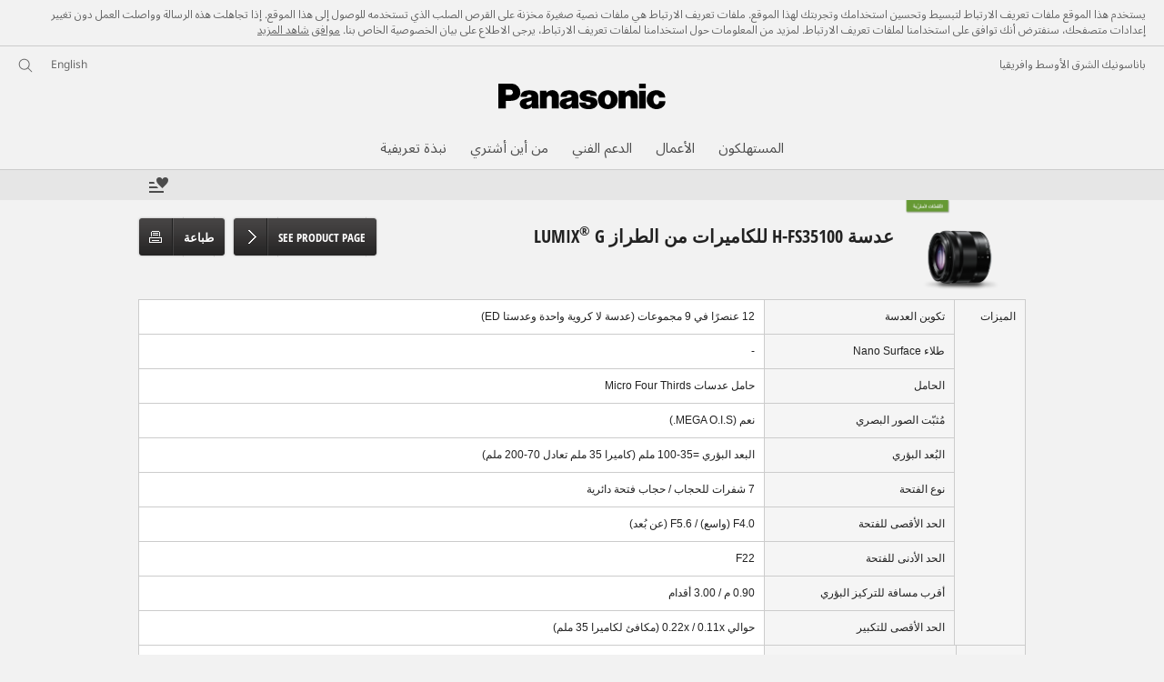

--- FILE ---
content_type: text/html;charset=utf-8
request_url: https://www.panasonic.com/mea/consumer/cameras-camcorders/lumix-g-micro-four-thirds-system/lenses/h-fs35100.specs.html
body_size: 23997
content:
<!doctype html>
<html xmlns="http://www.w3.org/1999/xhtml" lang="ar" xml:lang="ar">

<!--  [if lt IE 7 ]> <html lang="en" class="no-js ie6"> <![endif]   -->
<!--  [if IE 7 ]> <html lang="en" class="no-js ie7"> <![endif]      -->
<!--  [if IE 8 ]> <html lang="en" class="no-js ie8"> <![endif]      -->
<!--  [if IE 9 ]> <html lang="en" class="no-js ie9"> <![endif]      -->
<!-- Build Version: 3.5.1.1_0 -->
<head prefix="og: http://ogp.me/ns# fb: http://ogp.me/ns/fb# article: http://ogp.me/ns/article#">
    <meta http-equiv="content-type" content="text/html; charset=UTF-8"/>
    <meta http-equiv="X-UA-Compatible" content="IE=edge" />
    <meta name="keywords" content=""/>
    <meta name="description" content="المواصفات - H-FS35100 - عدسات - عدسة Micro Four Thirds ذات تكبير عن بُعد 35-100 ملم / 70-200 ملم (مكافئ لكاميرا 35 ملم)"/>
    <meta name="format-detection" content="telephone=no">
    <script>CQURLInfo={"requestPath":"/content/panasonic/mea/ar/consumer/cameras-camcorders/lumix-g-micro-four-thirds-system/lenses/h-fs35100","selectorString":"specs","extension":"html","selectors":["specs"],"systemId":"110e7a69-d31d-4080-a04c-f9fd03ac46fe","runModes":"s7connect,crx3,samplecontent,publish,crx3tar"};</script>
<script src="/etc/designs/panasonic/common-clientlibs_cache_z7LpE5JvxEosJ863QCWtAA.js"></script>
<script type="text/javascript" src="/etc/designs/panasonic/common-clientlibs/js/GWCCookieManager_cache_FPWL0dBzFPPJuopEBZ69yQ.js"></script>
<script type="text/javascript">
					var cpCurrentcountry = "mea";
					var cpCookieexpires = 180;
				</script>
			 	<script type="text/javascript" src="/etc/designs/panasonic/cookiepolicy_cache_p4R8Izqq4AUZUcE9p3D23Q.js"></script>
			 	<script type="text/javascript" src="/etc/designs/panasonic/common-clientlibs/js/cookiemanager/gwc_cache_L2_iF_LSWewhzAXQVMxt8A.js"></script>
			<script type="text/javascript" src="/etc/designs/panasonic/common-libs_cache_9L9UJRRjwgKedHpJf9Qjcg.js"></script>
<script type="text/javascript" src="/etc/designs/panasonic/productpage-clientlibs/js/specall_cache_SsVCwLiwB0YyJRDoIbqRWA.js"></script>
<script>
    if(Window['CQ'] == undefined){
        var CQ = {
                WCM:{MODE_EDIT:"true",getMode:function(){return false;}}
        };
    }
    //console.log("CQ mode:" + CQ.WCM.getMode()); //uncomment to test
    </script>
<link rel="stylesheet" href="/etc/designs/panasonic/common-libs_arabic_cache_cgmzir2vcbEc_A1J42HaeA.css" type="text/css">
	<link rel="stylesheet" href="/etc/designs/panasonic/productpage-libs_arabic_cache_liqukSWUTFu2p5FogrFvCA.css" type="text/css">
	<link rel="stylesheet" href="/etc/designs/panasonic/productpage-clientlibs/css/specall_arabic_cache_pd8-VILY8nPPpeAy5_jjyw.css" type="text/css">
	<link rel="stylesheet" href="/etc/designs/panasonic/common-clientlibs/breadcrumbs-flyout/breadcrumbs-flyout_arabic_cache_QyiWviM2NyJO4rg3kcrsnA.css" type="text/css">
<script type="text/javascript" src="/etc/designs/panasonic/common-clientlibs/breadcrumbs-flyout/breadcrumbs-flyout_cache_vcCmk4uXMANQ93cbtH8xGw.js"></script>

<link href="/etc/designs/panasonic-global-content-middleeast-ar_cache_XXXX.css" rel="stylesheet" type="text/css"/>
<!--[if lte IE 9]>
	<script src="/etc/designs/panasonic/common-clientlibs/js/html5_cache_eNf8c3-5_pBn2a8KEnTQVw.js" type="text/javascript"></script>
	<link rel="stylesheet" href="/etc/designs/panasonic/common-clientlibs/css/ie_cache_xn7eZl-Uh0J-mF44qTvlnQ.css" />
	<link rel="stylesheet" href="/etc/designs/panasonic/common-clientlibs/css/ie9_cache_IT0mwI7gLHrry4yVEA4MxQ.css" />
<![endif]-->
<!--[if lt IE 9]><![endif]-->
<!--[if lte IE 8]>
<script src="/etc/designs/panasonic/common-clientlibs/js/selectivizr_cache_7OY9_at3nUoZOV0SEFUUqQ.js"></script>
<link rel="stylesheet" href="/etc/designs/panasonic/common-clientlibs/css/gray.scale_cache_xwHmVigKJzdFUnOC1634rw.css" />
<![endif]--><script type="text/javascript" src="/etc/designs/panasonic/eclinkage-libs_cache_3NufnWzi6olSSX9f1a_-jQ.js" id="eclinkage-libs-js" data-version="3.5.1.1_0"></script>
	<script type="text/javascript" src="/etc/designs/panasonic/eclinkage-clientlibs/js/view/0.0/ec-productpage-libs_cache_8b6BXkbnUo4NP1gx7WiPzw.js"></script>
		<script type="text/javascript" src="/etc/designs/panasonic/eccart-clientlibs/js/iframeResizer.min_cache_lpgOLWBCIPtkhcsLWq3DvA.js"></script>
		<script type="text/javascript" src="/etc/designs/panasonic/eclinkage-clientlibs/js/ext/onlineretailer-libs/ec-onlineretailer-libs_cache_1jAkVkBOt6xeu-ztq4Dp1Q.js"></script>
	<!-- eccart-libs -->
	<script type="text/javascript" src="/etc/designs/panasonic/eccart-libs_cache_v0tq8rCHjhqbYUg-I5MpYw.js"></script>
	<link rel="stylesheet" href="/etc/designs/panasonic/eccart-libs_arabic_cache_ExWMIviQRgzKLc8dQzCNMw.css" type="text/css">
	<!-- /eccart-libs -->

<script type="text/javascript">
        (function($){
        	if (!("GwcCommon" in window)) {
        		GwcCommon = {};
        	}
        	$.extend(GwcCommon, {
        		isAlwaysOnSsl: true
        	});
        })(jQuery);
 </script>
 
 
 


	<link rel="preconnect" href="https://fonts.gstatic.com" crossorigin>

<script>
//<![CDATA[
	var isIE = (navigator.userAgent.indexOf("Trident/7.0") != -1);
	var uaSelector = isIE ? 'l' : 'm';
	var baseFontCss = '/etc/designs/panasonic/holdings/font-css/notosans_' + uaSelector + '.css';

	
	document.write('<link type="text/css" rel="stylesheet" href="' + baseFontCss + '">');

	
		var localFontCss = '/etc/designs/panasonic/holdings/font-css/notosans_' + uaSelector + '_ar.css';
		document.write('<link type="text/css" rel="stylesheet" href="' + localFontCss + '">');
	
//]]>
</script>





<link rel="icon" href="/etc/designs/panasonic/common-clientlibs/images/favicon_black.ico" type="image/x-icon">
<link rel="shortcut icon" href="/etc/designs/panasonic/common-clientlibs/images/favicon_black.ico" type="image/x-icon">
<link rel="shortcut icon" href="/etc/designs/panasonic/common-clientlibs/images/favicon_black.ico" type="image/vnd.microsoft.icon">
<title>المواصفات - H-FS35100 عدسات - الشرق الأوسط Panasonic</title>
   	
<script type="text/javascript">
		
		glPageInfo = {
		    recsEntityIgnore:"0"
		};
		
			glPageInfo.categoryAffinity = "Camera";
		</script>
	<script type="text/javascript">
glPageInfo.recsEntityType = "product";
</script>
<meta name="viewport" content="width=device-width, initial-scale=1.0" />
<script type="text/javascript">
//<![CDATA[
if((navigator.userAgent.indexOf("iPhone") != -1)||((navigator.userAgent.indexOf("Android") != -1)&&(navigator.userAgent.indexOf("Mobile") != -1))||(navigator.userAgent.indexOf('iPod')  !=-1)){
}else{
 document.write('<meta name="viewport" content="width=980"/>');
}
//]]>
</script>
<script type="text/javascript" src="/etc/designs/panasonic/common-clientlibs/js/storage-manager-client-libs-1.0.0_cache_C0Jo85jrPMCXvwxdh2pMaQ.js" id="storage-manager-client" data-localstorage-save-https="true"></script>

<link rel="stylesheet" href="/etc/designs/panasonic/wishlist-clientlibs/commonbars_arabic_cache_2MDV6d2L6KP7GkHsixdp-A.css" type="text/css">
		<script type="text/javascript" src="/etc/designs/panasonic/wishlist-clientlibs/commonbars_cache_tFsiAbJ538F1RxhJR3W49A.js"></script>
<link rel="canonical" href="https://www.panasonic.com/mea/consumer/cameras-camcorders/lumix-g-micro-four-thirds-system/lenses/h-fs35100.specs.html"/>
<link type="text/css" rel="stylesheet" href="/etc/designs/panasonic/holdings/css/holdings-header-footer_arabic_cache_gqrmDhpNeSC3SqtzMShtpQ.css">
		<script src="/etc/designs/panasonic/holdings/js/holdings-header-footer_cache_XFm48XFAPSilTPFeqFtBAg.js"></script>

	
<meta property="og:title" content="المواصفات - H-FS35100 عدسات - الشرق الأوسط Panasonic" />
<meta property="og:image" content="https://www.panasonic.com/content/dam/pim/mi/ar/H-/H-FS35/H-FS35100E/H-FS35100E-Product_Main_PictureGlobal-1_mi_ar.jpg" />
<meta property="og:image" content="https://www.panasonic.com/content/dam/pim/mi/ar/H-/H-FS35/H-FS35100E/H-FS35100PP-Variation_Image-02.png" />
<meta property="og:description" content="المواصفات - H-FS35100 - عدسات - عدسة Micro Four Thirds ذات تكبير عن بُعد 35-100 ملم / 70-200 ملم (مكافئ لكاميرا 35 ملم)" />
<meta property="og:type" content="article" />
<meta name="thumbnail" content="https://www.panasonic.com/content/dam/pim/mi/ar/H-/H-FS35/H-FS35100E/H-FS35100E-Product_Main_PictureGlobal-1_mi_ar.jpg" />
<meta property="twitter:card" content="summary_large_image" /></head><!-- Specs Start -->
<body class="style-v2">
<!-- Global Google Tag Manager -->
<noscript><iframe src="//www.googletagmanager.com/ns.html?id=GTM-WCRQ3D" height="0" width="0" style="display:none;visibility:hidden"></iframe></noscript>
<script>
var _globalDataLayer=[{
    pageGroup1: 'ProductPage',
    pageGroup2: '/نظام Lumix G Micro Four Thirds/عدسات/LUMIX®H-FS35100',
    pageGroup3: 'H-FS35100E',
    templateSubType: '',
    pageId: '',
    userType: 'Not Set'
}];
</script>
<script>
(function(w,d,s,l,i){w[l]=w[l]||[];w[l].push({'gtm.start':new Date().getTime(),event:'gtm.js'});var f=d.getElementsByTagName(s)[0],j=d.createElement(s),dl=l!='dataLayer'?'&l='+l:'';j.async=true;j.src='//www.googletagmanager.com/gtm.js?id='+i+dl;f.parentNode.insertBefore(j,f);})(window,document,'script','_globalDataLayer','GTM-WCRQ3D');
</script>
<!-- End Global Google Tag Manager -->
<!-- Local Google Tag Manager -->
<script>dataLayer=[];</script>
<noscript><iframe src="//www.googletagmanager.com/ns.html?id=GTM-VPN8" height="0" width="0" style="display:none;visibility:hidden"></iframe></noscript>
<script>
(function(w,d,s,l,i){w[l]=w[l]||[];w[l].push({'gtm.start':new Date().getTime(),event:'gtm.js'});var f=d.getElementsByTagName(s)[0],j=d.createElement(s),dl=l!='dataLayer'?'&l='+l:'';j.async=true;j.src='//www.googletagmanager.com/gtm.js?id='+i+dl;f.parentNode.insertBefore(j,f);})(window,document,'script','dataLayer','GTM-VPN8');
</script>
<!-- End Local Google Tag Manager -->
<!-- Eloqua Tag -->
<script type="text/javascript">
    var _elqQ = _elqQ || [];
</script>
<!-- Eloqua Tag -->
<div id="page">
<!-- cookie policy start -->
	<div id="notescookies" class="hid">
		<div class="container">
			<p>
				يستخدم هذا الموقع ملفات تعريف الارتباط لتبسيط وتحسين استخدامك وتجربتك لهذا الموقع. ملفات تعريف الارتباط هي ملفات نصية صغيرة مخزنة على القرص الصلب الذي تستخدمه للوصول إلى هذا الموقع. إذا تجاهلت هذه الرسالة وواصلت العمل دون تغيير إعدادات متصفحك، سنفترض أنك توافق على استخدامنا لملفات تعريف الارتباط. لمزيد من المعلومات حول استخدامنا لملفات تعريف الارتباط، يرجى الاطلاع على بيان الخصوصية الخاص بنا.<span class="btn-cookiesok">
						<a href="javascript:void(0)">موافق</a>
					</span>
				<a href="/mea/privacy-policy.html" target="_blank" rel="noopener">شاهد المزيد</a>
					</p>
		</div>
	</div>
<!-- cookie policy end -->
<div class="masthead"><table id="language-data" cnty="mea" style="display:none" >
	<tr id="gwc-lang-sel-1" path="en" default="true" ><td></td></tr>
	<tr id="gwc-lang-sel-2" path="ar" default="false" data-selected="true" ><td></td></tr>
	</table>
	<script type="text/javascript">
		(function($){
			if (!("GwcCommon" in window)) {
				GwcCommon = {};
			}
			if (!("regionalData" in GwcCommon)) {
				GwcCommon.regionalData = {
					currentCountry: '',
					langs: []
				};
			}
			GwcCommon.regionalData.currentCountry = 'mea';
			
				GwcCommon.regionalData.langs.push({lang:"en", isDefault:true, isCurrent:false});
			
				GwcCommon.regionalData.langs.push({lang:"ar", isDefault:false, isCurrent:true});
			
		})(jQuery);
	</script>
<header
		
		role="banner"
		class="holdings-header  nofix"
		data-sw-version="V4">
	<div class="holdings-header__fixarea__wrapper">
		<div class="holdings-header__fixarea">
			<div class="holdings-header__main">
				<div class="holdings-header__main__in">
					<div class="holdings-header__brand">
						<div
								
								class="brandlogo">
							<a href="https://www.panasonic.com/mea/"><img src="/content/dam/Panasonic/plogo.svg" width="183.15" height="80" alt="Panasonic" class="copyguard"><img src="/content/dam/Panasonic/plogo-horizontal.svg" width="105.3123" height="46" class="style-horizontal copyguard" alt="Panasonic"></a></div>
					</div>
					<div class="holdings-header__company"><a href="https://www.panasonic.com/mea/" class="name">باناسونيك الشرق الأوسط وافريقيا</a></div><nav
								class="holdings-header__nav pulldown"
								role="navigation"
								aria-label="main navigation">
							<button class="holdings-header__nav__tglbtn"><img src="/etc/designs/panasonic/holdings/images/holdings-icn-menu.svg" alt="القائمة" class="open"><img src="/etc/designs/panasonic/holdings/images/holdings-icn-close.svg" alt="القائمة" class="close"></button>
							<div class="holdings-header__nav__panel">
								<div class="holdings-header__company inpanel"><a href="https://www.panasonic.com/mea/" class="name">باناسونيك الشرق الأوسط وافريقيا</a></div><ul class="accordion navmenumob__l1">
			<li class="navmenumob__listitem consumerpanelmob" data-sw-link-type="v4imageTextMenu"><a href=""><div class="itembox"><span class="catname">المستهلكون</span></div></a>
					<div class="accordion">
							<ul class="navmenumob__l2 withImage">
		<li class="navmenumob__listitem"><a href="#"><div class="itembox"><span class="img-element"><img alt="" class="copyguard" data-type="delay-load" src="/etc/designs/panasonic/common-clientlibs/images/blank.gif" data-src="/content/dam/Panasonic/MEA/system-wrapper/Consumer/Home-Entertainment_20171032.png.thumb.92.123.png"></span><span
								class="catname">الترفيه المنزلي</span></div></a>
				<div class="accordion">
						<div class="consumerpanelmob__learnabout">
								<ul class="consumerpanelmob__learnabout__list">
									<li class="consumerpanelmob__learnabout__item"><a href="/mea/consumer/home-entertainment/televisions-learn/article/jx850-series-4k-android-tv.html"><span
												class="consumerpanelmob__learnabout__img"><img class="copyguard" data-type="delay-load" alt="" src="/etc/designs/panasonic/common-clientlibs/images/blank.gif" data-src="/content/dam/Panasonic/MEA/system-wrapper/Consumer/JX850-Series.jpg"></span><span
												class="consumerpanelmob__learnabout__name">سلسلة JX850 - تلفزيون بدقة 4K ونظام أندرويد</span></a></li>
									<li class="consumerpanelmob__learnabout__item"><a href="/mea/consumer/home-entertainment/televisions-learn/article/hx750-series-4k-android-tv.html"><span
												class="consumerpanelmob__learnabout__img"><img class="copyguard" data-type="delay-load" alt="" src="/etc/designs/panasonic/common-clientlibs/images/blank.gif" data-src="/content/dam/Panasonic/MEA/system-wrapper/Consumer/HX750-Series.jpg"></span><span
												class="consumerpanelmob__learnabout__name">السلسلة HX750 - تلفزيون Android TV بدقة 4K</span></a></li>
									<li class="consumerpanelmob__learnabout__item"><a href="/mea/consumer/home-entertainment/audio-learn/article/made-to-move-you.html"><span
												class="consumerpanelmob__learnabout__img"><img class="copyguard" data-type="delay-load" alt="" src="/etc/designs/panasonic/common-clientlibs/images/blank.gif" data-src="/content/dam/Panasonic/MEA/system-wrapper/Consumer/small-1.png"></span><span
												class="consumerpanelmob__learnabout__name">صُمِمت لتثير حـركتك</span></a></li>
									<li class="consumerpanelmob__learnabout__item"><a href="https://www.technics.com/middleeast/products/headphones-learn/headphones/technics-true-wireless-earbuds"><span
												class="consumerpanelmob__learnabout__img"><img class="copyguard" data-type="delay-load" alt="" src="/etc/designs/panasonic/common-clientlibs/images/blank.gif" data-src="/content/dam/Panasonic/MEA/system-wrapper/Consumer/Technics_icon.jpg"></span><span
												class="consumerpanelmob__learnabout__name">متعة الصوت الرائع</span></a></li>
									</ul>
							</div>
						<ul class="navmenumob__l3 withImage">
		<li class="navmenumob__listitem"><a href="#"><div class="itembox"><span class="img-element"><img alt="" class="copyguard" data-type="delay-load" src="/etc/designs/panasonic/common-clientlibs/images/blank.gif" data-src="/content/dam/Panasonic/mi/ar/System-Wrapper/LED-TV_TH-60CX700M.png.thumb.92.123.png"></span><span
								class="catname">تلفزيونات</span></div></a>
				<div class="accordion">
						<ul class="navmenumob__l4 withImage">
		<li class="navmenumob__listitem"><a href="/mea/consumer/home-entertainment/televisions/4k-tv.html"><div class="itembox"><span class="img-element"><img alt="" class="copyguard" data-type="delay-load" src="/etc/designs/panasonic/common-clientlibs/images/blank.gif" data-src="/content/dam/Panasonic/MEA/system-wrapper/Consumer/4k-htty-0307.png.thumb.92.123.png"></span><span
								class="catname">تلفزيونات 4K</span></div></a>
				</li>
		</ul>
</div>
				</li>
		<li class="navmenumob__listitem"><a href="#"><div class="itembox"><span class="img-element"><img alt="" class="copyguard" data-type="delay-load" src="/etc/designs/panasonic/common-clientlibs/images/blank.gif" data-src="/content/dam/Panasonic/mi/ar/System-Wrapper/Blu-Ray-DVD_DMP-BDT230.png.thumb.92.123.png"></span><span
								class="catname">مشغلات البلو-راي والدي في دي</span></div></a>
				<div class="accordion">
						<ul class="navmenumob__l4 withImage">
		<li class="navmenumob__listitem"><a href="/mea/consumer/home-entertainment/blu-ray-dvd/blu-ray-disc-players.html"><div class="itembox"><span class="img-element"><img alt="" class="copyguard" data-type="delay-load" src="/etc/designs/panasonic/common-clientlibs/images/blank.gif" data-src="/content/dam/Panasonic/mi/ar/System-Wrapper/Blu-Ray-DVD_DMP-BDT230.png.thumb.92.123.png"></span><span
								class="catname">مشغلات أقراص البلو-راي</span></div></a>
				</li>
		<li class="navmenumob__listitem"><a href="/mea/consumer/home-entertainment/blu-ray-dvd/dvd-players.html"><div class="itembox"><span class="img-element"><img alt="" class="copyguard" data-type="delay-load" src="/etc/designs/panasonic/common-clientlibs/images/blank.gif" data-src="/content/dam/Panasonic/mi/ar/System-Wrapper/Blu-Ray-DVD_DVD-S68.png.thumb.92.123.png"></span><span
								class="catname">مشغلات دي في دي</span></div></a>
				</li>
		</ul>
</div>
				</li>
		<li class="navmenumob__listitem"><a href="#"><div class="itembox"><span class="img-element"><img alt="" class="copyguard" data-type="delay-load" src="/etc/designs/panasonic/common-clientlibs/images/blank.gif" data-src="/content/dam/Panasonic/mi/ar/System-Wrapper/Blu-Ray-DVD_SC-BTT480.png.thumb.92.123.png"></span><span
								class="catname">الصوت</span></div></a>
				<div class="accordion">
						<ul class="navmenumob__l4 withImage">
		<li class="navmenumob__listitem"><a href="/mea/consumer/home-entertainment/audio/home-theater-systems.html"><div class="itembox"><span class="img-element"><img alt="" class="copyguard" data-type="delay-load" src="/etc/designs/panasonic/common-clientlibs/images/blank.gif" data-src="/content/dam/Panasonic/mi/ar/System-Wrapper/Blu-Ray-DVD_SC-BTT480.png.thumb.92.123.png"></span><span
								class="catname">أنظمة المسرح المنزلي</span></div></a>
				</li>
		<li class="navmenumob__listitem"><a href="/mea/consumer/home-entertainment/audio/micro-systems.html"><div class="itembox"><span class="img-element"><img alt="" class="copyguard" data-type="delay-load" src="/etc/designs/panasonic/common-clientlibs/images/blank.gif" data-src="/content/dam/Panasonic/mi/ar/System-Wrapper/Blu-Ray-DVD_SC-PMX5.png.thumb.92.123.png"></span><span
								class="catname">أنظمة مايكرو</span></div></a>
				</li>
		<li class="navmenumob__listitem"><a href="/mea/consumer/home-entertainment/audio/mini-systems.html"><div class="itembox"><span class="img-element"><img alt="" class="copyguard" data-type="delay-load" src="/etc/designs/panasonic/common-clientlibs/images/blank.gif" data-src="/content/dam/Panasonic/mi/ar/System-Wrapper/Blu-Ray-DVD_SC-MAX700.png.thumb.92.123.png"></span><span
								class="catname">أنظمة ميني</span></div></a>
				</li>
		<li class="navmenumob__listitem"><a href="/mea/consumer/home-entertainment/audio/cd-radio-cassette-recorder.html"><div class="itembox"><span class="img-element"><img alt="" class="copyguard" data-type="delay-load" src="/etc/designs/panasonic/common-clientlibs/images/blank.gif" data-src="/content/dam/Panasonic/mi/ar/System-Wrapper/Blu-Ray-DVD_RX-D55.png.thumb.92.123.png"></span><span
								class="catname">مسجلات أقراص مدمجة وراديو وكاسيت</span></div></a>
				</li>
		<li class="navmenumob__listitem"><a href="/mea/consumer/home-entertainment/audio/other-radio-products.html"><div class="itembox"><span class="img-element"><img alt="" class="copyguard" data-type="delay-load" src="/etc/designs/panasonic/common-clientlibs/images/blank.gif" data-src="/content/dam/Panasonic/mi/ar/System-Wrapper/Blu-Ray-DVD_RX-CT600.png.thumb.92.123.png"></span><span
								class="catname">منتجات راديو أخرى</span></div></a>
				</li>
		</ul>
</div>
				</li>
		<li class="navmenumob__listitem"><a href="#"><div class="itembox"><span class="img-element"><img alt="" class="copyguard" data-type="delay-load" src="/etc/designs/panasonic/common-clientlibs/images/blank.gif" data-src="/content/dam/Panasonic/mi/ar/System-Wrapper/Headphones/Headphones.png.thumb.92.123.png"></span><span
								class="catname">سماعات الرأس</span></div></a>
				<div class="accordion">
						<ul class="navmenumob__l4 withImage">
		<li class="navmenumob__listitem"><a href="/mea/consumer/home-entertainment/headphones/in-ear.html"><div class="itembox"><span class="img-element"><img alt="" class="copyguard" data-type="delay-load" src="/etc/designs/panasonic/common-clientlibs/images/blank.gif" data-src="/content/dam/Panasonic/MEA/system-wrapper/Consumer/RZ-S500W-systerm-warmper.png.thumb.92.123.png"></span><span
								class="catname">في الأذن</span></div></a>
				</li>
		<li class="navmenumob__listitem"><a href="/mea/consumer/home-entertainment/headphones/overhead.html"><div class="itembox"><span class="img-element"><img alt="" class="copyguard" data-type="delay-load" src="/etc/designs/panasonic/common-clientlibs/images/blank.gif" data-src="/content/dam/Panasonic/MEA/system-wrapper/Consumer/RB-M700B-systerm-warmper.png.thumb.92.123.png"></span><span
								class="catname">سماعة الرأس</span></div></a>
				</li>
		<li class="navmenumob__listitem"><a href="https://www.technics.com/middleeast/products/headphones"><div class="itembox"><span class="img-element"><img alt="" class="copyguard" data-type="delay-load" src="/etc/designs/panasonic/common-clientlibs/images/blank.gif" data-src="/content/dam/Panasonic/mi/ar/System-Wrapper/Headphones/EAH-AZ60_Technics.png.thumb.92.123.png"></span><span
								class="catname">سماعات الرأس Technics</span></div></a>
				</li>
		</ul>
</div>
				</li>
		</ul>
</div>
				</li>
		<li class="navmenumob__listitem"><a href="#"><div class="itembox"><span class="img-element"><img alt="" class="copyguard" data-type="delay-load" src="/etc/designs/panasonic/common-clientlibs/images/blank.gif" data-src="/content/dam/Panasonic/MEA/system-wrapper/Consumer/Cameras-and-camcorders_20171031.png.thumb.92.123.png"></span><span
								class="catname">الكاميرات وكاميرات الفيديو</span></div></a>
				<div class="accordion">
						<div class="consumerpanelmob__learnabout">
								<ul class="consumerpanelmob__learnabout__list">
									<li class="consumerpanelmob__learnabout__item"><a href="/mea/consumer/cameras-camcorders/lumix-g-compact-system-cameras-dslm-learn/article/lumix-blog.html"><span
												class="consumerpanelmob__learnabout__img"><img class="copyguard" data-type="delay-load" alt="" src="/etc/designs/panasonic/common-clientlibs/images/blank.gif" data-src="/content/dam/Panasonic/MEA/system-wrapper/Consumer/Lumix-blog_thumb.png"></span><span
												class="consumerpanelmob__learnabout__name">مدونة LUMIX</span></a></li>
									</ul>
							</div>
						<ul class="navmenumob__l3 withImage">
		<li class="navmenumob__listitem"><a href="#"><div class="itembox"><span class="img-element"><img alt="" class="copyguard" data-type="delay-load" src="/etc/designs/panasonic/common-clientlibs/images/blank.gif" data-src="/content/dam/Panasonic/mi/ar/System-Wrapper/dc-s1_20200113.png.thumb.92.123.png"></span><span
								class="catname">كاميرات Lumix S ذات إطار كامل</span></div></a>
				<div class="accordion">
						<ul class="navmenumob__l4 withImage">
		<li class="navmenumob__listitem"><a href="/mea/consumer/cameras-camcorders/lumix-s-full-frame-system/cameras.html"><div class="itembox"><span class="img-element"><img alt="" class="copyguard" data-type="delay-load" src="/etc/designs/panasonic/common-clientlibs/images/blank.gif" data-src="/content/dam/Panasonic/mi/ar/System-Wrapper/dc-s1_20200113.png.thumb.92.123.png"></span><span
								class="catname">كاميرات</span></div></a>
				</li>
		<li class="navmenumob__listitem"><a href="/mea/consumer/cameras-camcorders/lumix-s-full-frame-system/lenses.html"><div class="itembox"><span class="img-element"><img alt="" class="copyguard" data-type="delay-load" src="/etc/designs/panasonic/common-clientlibs/images/blank.gif" data-src="/content/dam/Panasonic/mi/ar/System-Wrapper/2470_20200113.png.thumb.92.123.png"></span><span
								class="catname">عدسات</span></div></a>
				</li>
		<li class="navmenumob__listitem"><a href="/mea/consumer/cameras-camcorders/lumix-s-full-frame-system/accessories.html"><div class="itembox"><span class="img-element"><img alt="" class="copyguard" data-type="delay-load" src="/etc/designs/panasonic/common-clientlibs/images/blank.gif" data-src="/content/dam/Panasonic/MEA/system-wrapper/Consumer/icons-Accessories.png.thumb.92.123.png"></span><span
								class="catname">اكسسوارات</span></div></a>
				</li>
		</ul>
</div>
				</li>
		<li class="navmenumob__listitem"><a href="#"><div class="itembox"><span class="img-element"><img alt="" class="copyguard" data-type="delay-load" src="/etc/designs/panasonic/common-clientlibs/images/blank.gif" data-src="/content/dam/Panasonic/MEA/system-wrapper/Consumer/icon-Cameras.png.thumb.92.123.png"></span><span
								class="catname">نظام Lumix G Micro Four Thirds</span></div></a>
				<div class="accordion">
						<ul class="navmenumob__l4 withImage">
		<li class="navmenumob__listitem"><a href="/mea/consumer/cameras-camcorders/lumix-g-micro-four-thirds-system/cameras.html"><div class="itembox"><span class="img-element"><img alt="" class="copyguard" data-type="delay-load" src="/etc/designs/panasonic/common-clientlibs/images/blank.gif" data-src="/content/dam/Panasonic/MEA/system-wrapper/Consumer/icon-Cameras.png.thumb.92.123.png"></span><span
								class="catname">كاميرات</span></div></a>
				</li>
		<li class="navmenumob__listitem"><a href="/mea/consumer/cameras-camcorders/lumix-g-micro-four-thirds-system/lenses.html"><div class="itembox"><span class="img-element"><img alt="" class="copyguard" data-type="delay-load" src="/etc/designs/panasonic/common-clientlibs/images/blank.gif" data-src="/content/dam/Panasonic/MEA/system-wrapper/Consumer/Icon-Lenses.png.thumb.92.123.png"></span><span
								class="catname">عدسات</span></div></a>
				</li>
		<li class="navmenumob__listitem"><a href="/mea/consumer/cameras-camcorders/lumix-g-micro-four-thirds-system/accessories.html"><div class="itembox"><span class="img-element"><img alt="" class="copyguard" data-type="delay-load" src="/etc/designs/panasonic/common-clientlibs/images/blank.gif" data-src="/content/dam/Panasonic/MEA/system-wrapper/Consumer/icons-Accessories.png.thumb.92.123.png"></span><span
								class="catname">اكسسوارات</span></div></a>
				</li>
		</ul>
</div>
				</li>
		<li class="navmenumob__listitem"><a href="#"><div class="itembox"><span class="img-element"><img alt="" class="copyguard" data-type="delay-load" src="/etc/designs/panasonic/common-clientlibs/images/blank.gif" data-src="/content/dam/Panasonic/mi/en/System-Wrapper/Cameras-Camcorders_DMC-LX7.png.thumb.92.123.png"></span><span
								class="catname">كاميرات Lumix الرقمية</span></div></a>
				<div class="accordion">
						<ul class="navmenumob__l4 withImage">
		<li class="navmenumob__listitem"><a href="/mea/consumer/cameras-camcorders/lumix-digital-cameras.html"><div class="itembox"><span class="img-element"><img alt="" class="copyguard" data-type="delay-load" src="/etc/designs/panasonic/common-clientlibs/images/blank.gif" data-src="/content/dam/Panasonic/mi/en/System-Wrapper/Cameras-Camcorders_DMC-LX7.png.thumb.92.123.png"></span><span
								class="catname">كل كاميرات Lumix الرقمية</span></div></a>
				</li>
		</ul>
</div>
				</li>
		<li class="navmenumob__listitem"><a href="#"><div class="itembox"><span class="img-element"><img alt="" class="copyguard" data-type="delay-load" src="/etc/designs/panasonic/common-clientlibs/images/blank.gif" data-src="/content/dam/Panasonic/mi/ar/System-Wrapper/Cameras-Camcorders_HC-X920.png.thumb.92.123.png"></span><span
								class="catname">كاميرات الفيديو</span></div></a>
				<div class="accordion">
						<ul class="navmenumob__l4 withImage">
		<li class="navmenumob__listitem"><a href="/mea/consumer/cameras-camcorders/camcorders.html"><div class="itembox"><span class="img-element"><img alt="" class="copyguard" data-type="delay-load" src="/etc/designs/panasonic/common-clientlibs/images/blank.gif" data-src="/content/dam/Panasonic/mi/ar/System-Wrapper/Cameras-Camcorders_HC-X920.png.thumb.92.123.png"></span><span
								class="catname">كاميرات الفيديو</span></div></a>
				</li>
		<li class="navmenumob__listitem"><a href="/mea/consumer/cameras-camcorders/camcorders/accessories.html"><div class="itembox"><span class="img-element"><img alt="" class="copyguard" data-type="delay-load" src="/etc/designs/panasonic/common-clientlibs/images/blank.gif" data-src="/content/dam/Panasonic/mi/ar/System-Wrapper/accessories_20200113.png.thumb.92.123.png"></span><span
								class="catname">اكسسوارات</span></div></a>
				</li>
		</ul>
</div>
				</li>
		<li class="navmenumob__listitem"><a href="#"><div class="itembox"><span class="img-element"><img alt="" class="copyguard" data-type="delay-load" src="/etc/designs/panasonic/common-clientlibs/images/blank.gif" data-src="/content/dam/Panasonic/mi/ar/System-Wrapper/SDcards.png.thumb.92.123.png"></span><span
								class="catname">بطاقات ذاكرة SD</span></div></a>
				<div class="accordion">
						<ul class="navmenumob__l4 withImage">
		<li class="navmenumob__listitem"><a href="/mea/consumer/cameras-camcorders/sd-cards.html"><div class="itembox"><span class="img-element"><img alt="" class="copyguard" data-type="delay-load" src="/etc/designs/panasonic/common-clientlibs/images/blank.gif" data-src="/content/dam/Panasonic/mi/ar/System-Wrapper/SDcards.png.thumb.92.123.png"></span><span
								class="catname">كل بطاقات ذاكرة SD</span></div></a>
				</li>
		</ul>
</div>
				</li>
		</ul>
</div>
				</li>
		<li class="navmenumob__listitem"><a href="#"><div class="itembox"><span class="img-element"><img alt="" class="copyguard" data-type="delay-load" src="/etc/designs/panasonic/common-clientlibs/images/blank.gif" data-src="/content/dam/Panasonic/MEA/system-wrapper/Consumer/cooking_20171030.png.thumb.92.123.png"></span><span
								class="catname">الطبخ</span></div></a>
				<div class="accordion">
						<div class="consumerpanelmob__learnabout">
								<ul class="consumerpanelmob__learnabout__list">
									<li class="consumerpanelmob__learnabout__item"><a href="/mea/consumer/cooking-learn/recipes/healthy-recipes-using-microwave-ovens.html"><span
												class="consumerpanelmob__learnabout__img"><img class="copyguard" data-type="delay-load" alt="" src="/etc/designs/panasonic/common-clientlibs/images/blank.gif" data-src="/content/dam/Panasonic/MEA/system-wrapper/Consumer/MWO-Article-Link-1.jpg"></span><span
												class="consumerpanelmob__learnabout__name">وصفات صحية باستخدام أفران الميكروويف</span></a></li>
									<li class="consumerpanelmob__learnabout__item"><a href="/mea/consumer/cooking-learn/concept/healthy-cooking-made-easy.html"><span
												class="consumerpanelmob__learnabout__img"><img class="copyguard" data-type="delay-load" alt="" src="/etc/designs/panasonic/common-clientlibs/images/blank.gif" data-src="/content/dam/Panasonic/mi/ar/System-Wrapper/Healthy-Cooking-Made-Easy.png"></span><span
												class="consumerpanelmob__learnabout__name">أصبح طهي الطعام الصحي مهمة سهلة</span></a></li>
									<li class="consumerpanelmob__learnabout__item"><a href="/mea/consumer/cooking-learn/recipes/home-made-goodness/recipe-top-page.html"><span
												class="consumerpanelmob__learnabout__img"><img class="copyguard" data-type="delay-load" alt="" src="/etc/designs/panasonic/common-clientlibs/images/blank.gif" data-src="/content/dam/Panasonic/MEA/system-wrapper/Consumer/pub-Brownies_main_thumbnail_square.jpg"></span><span
												class="consumerpanelmob__learnabout__name">Homemade Goodness وصفات</span></a></li>
									</ul>
							</div>
						<ul class="navmenumob__l3 withImage">
		<li class="navmenumob__listitem"><a href="#"><div class="itembox"><span class="img-element"><img alt="" class="copyguard" data-type="delay-load" src="/etc/designs/panasonic/common-clientlibs/images/blank.gif" data-src="/content/dam/Panasonic/mi/ar/System-Wrapper/NC-SK1_SystemWrapper.png.thumb.92.123.png"></span><span
								class="catname">الإفطار</span></div></a>
				<div class="accordion">
						<ul class="navmenumob__l4 withImage">
		<li class="navmenumob__listitem"><a href="/mea/consumer/cooking/breakfast/bread-maker.html"><div class="itembox"><span class="img-element"><img alt="" class="copyguard" data-type="delay-load" src="/etc/designs/panasonic/common-clientlibs/images/blank.gif" data-src="/content/dam/Panasonic/mi/ar/System-Wrapper/system-wraper-SD-ZB2512.png.thumb.92.123.png"></span><span
								class="catname">صانع الخبز</span></div></a>
				</li>
		<li class="navmenumob__listitem"><a href="/mea/consumer/cooking/breakfast/oven-toaster.html"><div class="itembox"><span class="img-element"><img alt="" class="copyguard" data-type="delay-load" src="/etc/designs/panasonic/common-clientlibs/images/blank.gif" data-src="/content/dam/Panasonic/mi/ar/System-Wrapper/system-wraper-NT-H900KTZ.png.thumb.92.123.png"></span><span
								class="catname">فرن التحميص</span></div></a>
				</li>
		<li class="navmenumob__listitem"><a href="/mea/consumer/cooking/breakfast/kettles.html"><div class="itembox"><span class="img-element"><img alt="" class="copyguard" data-type="delay-load" src="/etc/designs/panasonic/common-clientlibs/images/blank.gif" data-src="/content/dam/Panasonic/mi/ar/System-Wrapper/system-wraper-NC-SK1.png.thumb.92.123.png"></span><span
								class="catname">غلايات</span></div></a>
				</li>
		</ul>
</div>
				</li>
		<li class="navmenumob__listitem"><a href="#"><div class="itembox"><span class="img-element"><img alt="" class="copyguard" data-type="delay-load" src="/etc/designs/panasonic/common-clientlibs/images/blank.gif" data-src="/content/dam/Panasonic/mi/ar/System-Wrapper/MJ-DJ31_wrapper.png.thumb.92.123.png"></span><span
								class="catname">عصّارات وخلّاطات</span></div></a>
				<div class="accordion">
						<ul class="navmenumob__l4 withImage">
		<li class="navmenumob__listitem"><a href="/mea/consumer/cooking/juicers-blenders/juicers.html"><div class="itembox"><span class="img-element"><img alt="" class="copyguard" data-type="delay-load" src="/etc/designs/panasonic/common-clientlibs/images/blank.gif" data-src="/content/dam/Panasonic/MEA/HA/cooking/juicers/2018/juicers-blenders_MJ-DJ31.png.thumb.92.123.png"></span><span
								class="catname">عصّارات</span></div></a>
				</li>
		<li class="navmenumob__listitem"><a href="/mea/consumer/cooking/juicers-blenders/blenders.html"><div class="itembox"><span class="img-element"><img alt="" class="copyguard" data-type="delay-load" src="/etc/designs/panasonic/common-clientlibs/images/blank.gif" data-src="/content/dam/Panasonic/MEA/HA/cooking/juicers/2018/juicers-blenders_MX-KM5070.png.thumb.92.123.png"></span><span
								class="catname">خلّاطات</span></div></a>
				</li>
		<li class="navmenumob__listitem"><a href="/mea/consumer/cooking/juicers-blenders/hand-blenders.html"><div class="itembox"><span class="img-element"><img alt="" class="copyguard" data-type="delay-load" src="/etc/designs/panasonic/common-clientlibs/images/blank.gif" data-src="/content/dam/Panasonic/MEA/HA/cooking/juicers/2018/juicers-blenders_MX-S401.png.thumb.92.123.png"></span><span
								class="catname">خلّاطات يدوية</span></div></a>
				</li>
		<li class="navmenumob__listitem"><a href="/mea/consumer/cooking/juicers-blenders/cooking-blender/mx-hg6401.html"><div class="itembox"><span class="img-element"><img alt="" class="copyguard" data-type="delay-load" src="/etc/designs/panasonic/common-clientlibs/images/blank.gif" data-src="/content/dam/Panasonic/MEA/HA/cooking/juicers/juicers-blenders_MX-HG6401.png.thumb.92.123.png"></span><span
								class="catname">خلاط طهي</span></div></a>
				</li>
		</ul>
</div>
				</li>
		<li class="navmenumob__listitem"><a href="#"><div class="itembox"><span class="img-element"><img alt="" class="copyguard" data-type="delay-load" src="/etc/designs/panasonic/common-clientlibs/images/blank.gif" data-src="/content/dam/Panasonic/mi/ar/System-Wrapper/system-wraper-MK-GB3WTZ.png.thumb.92.123.png"></span><span
								class="catname">خلّاطات</span></div></a>
				<div class="accordion">
						<ul class="navmenumob__l4 withImage">
		<li class="navmenumob__listitem"><a href="/mea/consumer/cooking/mixers/kitchen-machine/mk-cm300.html"><div class="itembox"><span class="img-element"><img alt="" class="copyguard" data-type="delay-load" src="/etc/designs/panasonic/common-clientlibs/images/blank.gif" data-src="/content/dam/Panasonic/MEA/system-wrapper/Consumer/MK-CM300.png.thumb.92.123.png"></span><span
								class="catname">ماكينة المطبخ</span></div></a>
				</li>
		<li class="navmenumob__listitem"><a href="/mea/consumer/cooking/mixers/stand-mixers/mk-gb3wtz.html"><div class="itembox"><span class="img-element"><img alt="" class="copyguard" data-type="delay-load" src="/etc/designs/panasonic/common-clientlibs/images/blank.gif" data-src="/content/dam/Panasonic/mi/ar/System-Wrapper/system-wraper-MK-GB3WTZ.png.thumb.92.123.png"></span><span
								class="catname">خلاط عادي</span></div></a>
				</li>
		<li class="navmenumob__listitem"><a href="/mea/consumer/cooking/mixers/hand-mixers/mk-gh3wtz.html"><div class="itembox"><span class="img-element"><img alt="" class="copyguard" data-type="delay-load" src="/etc/designs/panasonic/common-clientlibs/images/blank.gif" data-src="/content/dam/Panasonic/mi/ar/System-Wrapper/system-wraper-MK-GH3WTZ.png.thumb.92.123.png"></span><span
								class="catname">خلاط يدوي</span></div></a>
				</li>
		</ul>
</div>
				</li>
		<li class="navmenumob__listitem"><a href="#"><div class="itembox"><span class="img-element"><img alt="" class="copyguard" data-type="delay-load" src="/etc/designs/panasonic/common-clientlibs/images/blank.gif" data-src="/content/dam/Panasonic/MEA/system-wrapper/Consumer/Home-Appliances_MX-AC555.png.thumb.92.123.png"></span><span
								class="catname">الخلاطات والمطاحن</span></div></a>
				<div class="accordion">
						<ul class="navmenumob__l4 withImage">
		<li class="navmenumob__listitem"><a href="/mea/consumer/cooking/mixer-grinders.html"><div class="itembox"><span class="img-element"><img alt="" class="copyguard" data-type="delay-load" src="/etc/designs/panasonic/common-clientlibs/images/blank.gif" data-src="/content/dam/Panasonic/MEA/system-wrapper/Consumer/Home-Appliances_MX-AC555.png.thumb.92.123.png"></span><span
								class="catname">جميع الخلاطات والمطاحن</span></div></a>
				</li>
		</ul>
</div>
				</li>
		<li class="navmenumob__listitem"><a href="#"><div class="itembox"><span class="img-element"><img alt="" class="copyguard" data-type="delay-load" src="/etc/designs/panasonic/common-clientlibs/images/blank.gif" data-src="/content/dam/Panasonic/mi/ar/System-Wrapper/MK-ZG1500_wrapper.png.thumb.92.123.png"></span><span
								class="catname">فرامات اللحم</span></div></a>
				<div class="accordion">
						<ul class="navmenumob__l4 withImage">
		<li class="navmenumob__listitem"><a href="/mea/consumer/cooking/meat-grinders.html"><div class="itembox"><span class="img-element"><img alt="" class="copyguard" data-type="delay-load" src="/etc/designs/panasonic/common-clientlibs/images/blank.gif" data-src="/content/dam/Panasonic/mi/ar/System-Wrapper/MK-ZG1500_wrapper.png.thumb.92.123.png"></span><span
								class="catname">جميع فرّامات اللحم</span></div></a>
				</li>
		</ul>
</div>
				</li>
		<li class="navmenumob__listitem"><a href="#"><div class="itembox"><span class="img-element"><img alt="" class="copyguard" data-type="delay-load" src="/etc/designs/panasonic/common-clientlibs/images/blank.gif" data-src="/content/dam/Panasonic/mi/ar/System-Wrapper/food-processors_MK-F800S.png.thumb.92.123.png"></span><span
								class="catname">أجهزة تحضير الطعام</span></div></a>
				<div class="accordion">
						<ul class="navmenumob__l4 withImage">
		<li class="navmenumob__listitem"><a href="/mea/consumer/cooking/food-processors.html"><div class="itembox"><span class="img-element"><img alt="" class="copyguard" data-type="delay-load" src="/etc/designs/panasonic/common-clientlibs/images/blank.gif" data-src="/content/dam/Panasonic/mi/ar/System-Wrapper/food-processors_MK-F800S.png.thumb.92.123.png"></span><span
								class="catname">جميع أجهزة تحضير الطعام</span></div></a>
				</li>
		</ul>
</div>
				</li>
		<li class="navmenumob__listitem"><a href="#"><div class="itembox"><span class="img-element"><img alt="" class="copyguard" data-type="delay-load" src="/etc/designs/panasonic/common-clientlibs/images/blank.gif" data-src="/content/dam/Panasonic/mi/ar/System-Wrapper/SR-GA421_wrapper.png.thumb.92.123.png"></span><span
								class="catname">أجهزة الطهي</span></div></a>
				<div class="accordion">
						<ul class="navmenumob__l4 withImage">
		<li class="navmenumob__listitem"><a href="/mea/consumer/cooking/cookers/rice-cookers.html"><div class="itembox"><span class="img-element"><img alt="" class="copyguard" data-type="delay-load" src="/etc/designs/panasonic/common-clientlibs/images/blank.gif" data-src="/content/dam/Panasonic/mi/ar/System-Wrapper/SR-GA421_wrapper.png.thumb.92.123.png"></span><span
								class="catname">أجهزة طهي الأرز</span></div></a>
				</li>
		<li class="navmenumob__listitem"><a href="/mea/consumer/cooking/cookers/slow-cooker.html"><div class="itembox"><span class="img-element"><img alt="" class="copyguard" data-type="delay-load" src="/etc/designs/panasonic/common-clientlibs/images/blank.gif" data-src="/content/dam/Panasonic/MEA/system-wrapper/Consumer/system-wrapper-slow-cooker.png.thumb.92.123.png"></span><span
								class="catname">أجهزة الطهي البطيء</span></div></a>
				</li>
		</ul>
</div>
				</li>
		<li class="navmenumob__listitem"><a href="#"><div class="itembox"><span class="img-element"><img alt="" class="copyguard" data-type="delay-load" src="/etc/designs/panasonic/common-clientlibs/images/blank.gif" data-src="/content/dam/Panasonic/mi/ar/System-Wrapper/Home-Appliances_NN-CD997.png.thumb.92.123.png"></span><span
								class="catname">أفران المايكروويف</span></div></a>
				<div class="accordion">
						<ul class="navmenumob__l4 withImage">
		<li class="navmenumob__listitem"><a href="/mea/consumer/cooking/microwave-ovens.html"><div class="itembox"><span class="img-element"><img alt="" class="copyguard" data-type="delay-load" src="/etc/designs/panasonic/common-clientlibs/images/blank.gif" data-src="/content/dam/Panasonic/mi/ar/System-Wrapper/Home-Appliances_NN-CD997.png.thumb.92.123.png"></span><span
								class="catname">جميع أفران المايكروويف</span></div></a>
				</li>
		</ul>
</div>
				</li>
		<li class="navmenumob__listitem"><a href="#"><div class="itembox"><span class="img-element"><img alt="" class="copyguard" data-type="delay-load" src="/etc/designs/panasonic/common-clientlibs/images/blank.gif" data-src="/content/dam/Panasonic/mi/en/System-Wrapper/NF-CC600 Front.png.thumb.92.123.png"></span><span
								class="catname">قلاية هوائية</span></div></a>
				<div class="accordion">
						<ul class="navmenumob__l4 withImage">
		<li class="navmenumob__listitem"><a href="/mea/consumer/cooking/air-fryers.html"><div class="itembox"><span class="img-element"><img alt="" class="copyguard" data-type="delay-load" src="/etc/designs/panasonic/common-clientlibs/images/blank.gif" data-src="/content/dam/Panasonic/mi/en/System-Wrapper/NF-CC600 Front.png.thumb.92.123.png"></span><span
								class="catname">جميع القلايات الهوائية</span></div></a>
				</li>
		</ul>
</div>
				</li>
		</ul>
</div>
				</li>
		<li class="navmenumob__listitem"><a href="#"><div class="itembox"><span class="img-element"><img alt="" class="copyguard" data-type="delay-load" src="/etc/designs/panasonic/common-clientlibs/images/blank.gif" data-src="/content/dam/Panasonic/MEA/system-wrapper/Consumer/Beauty & Personal.png.thumb.92.123.png"></span><span
								class="catname">الجمال والعناية الشخصية</span></div></a>
				<div class="accordion">
						<div class="consumerpanelmob__learnabout">
								<ul class="consumerpanelmob__learnabout__list">
									<li class="consumerpanelmob__learnabout__item"><a href="/mea/consumer/beauty-personal-health-care/womens-beauty-learn/special-contents/matchasakura.html"><span
												class="consumerpanelmob__learnabout__img"><img class="copyguard" data-type="delay-load" alt="" src="/etc/designs/panasonic/common-clientlibs/images/blank.gif" data-src="/content/dam/Panasonic/MEA/system-wrapper/Consumer/matcha-sakura-article-link-banner.jpg"></span><span
												class="consumerpanelmob__learnabout__name">ماتشا وساكورا</span></a></li>
									<li class="consumerpanelmob__learnabout__item"><a href="/mea/consumer/beauty-personal-health-care/womens-beauty-learn/beauty-lesson/what-is-nanoe.html"><span
												class="consumerpanelmob__learnabout__img"><img class="copyguard" data-type="delay-load" alt="" src="/etc/designs/panasonic/common-clientlibs/images/blank.gif" data-src="/content/dam/Panasonic/Global/system-wrapper/category-top/beauty_2025_lm_4-31_rectangle_80_ar.png"></span><span
												class="consumerpanelmob__learnabout__name">ما هي تقنية ™nanoe؟</span></a></li>
									</ul>
							</div>
						<ul class="navmenumob__l3 withImage">
		<li class="navmenumob__listitem"><a href="#"><div class="itembox"><span class="img-element"><img alt="" class="copyguard" data-type="delay-load" src="/etc/designs/panasonic/common-clientlibs/images/blank.gif" data-src="/content/dam/Panasonic/MEA/system-wrapper/Consumer/men's grooming.png.thumb.92.123.png"></span><span
								class="catname">أناقة الرجل</span></div></a>
				<div class="accordion">
						<ul class="navmenumob__l4 withImage">
		<li class="navmenumob__listitem"><a href="/mea/consumer/beauty-personal-health-care/men-s-grooming-learn/multishape/multishape.html"><div class="itembox"><span class="img-element"><img alt="" class="copyguard" data-type="delay-load" src="/etc/designs/panasonic/common-clientlibs/images/blank.gif" data-src="/content/dam/Panasonic/MEA/system-wrapper/Consumer/Multishape.png.thumb.92.123.png"></span><span
								class="catname">MULTISHAPE</span></div></a>
				</li>
		<li class="navmenumob__listitem"><a href="/mea/consumer/beauty-personal-health-care/mens-grooming/shavers.html"><div class="itembox"><span class="img-element"><img alt="" class="copyguard" data-type="delay-load" src="/etc/designs/panasonic/common-clientlibs/images/blank.gif" data-src="/content/dam/Panasonic/MEA/system-wrapper/Consumer/shavers_es-lv9q.png.thumb.92.123.png"></span><span
								class="catname">ماكينات الحلاقة</span></div></a>
				</li>
		<li class="navmenumob__listitem"><a href="/mea/consumer/beauty-personal-health-care/mens-grooming/body-shavers-trimmers.html"><div class="itembox"><span class="img-element"><img alt="" class="copyguard" data-type="delay-load" src="/etc/designs/panasonic/common-clientlibs/images/blank.gif" data-src="/content/dam/Panasonic/MEA/system-wrapper/Consumer/body-shavers-trimmers_er-gk60.png.thumb.92.123.png"></span><span
								class="catname">ماكينات الحلاقة والتشذيب للجسم</span></div></a>
				</li>
		<li class="navmenumob__listitem"><a href="/mea/consumer/beauty-personal-health-care/mens-grooming/trimmers.html"><div class="itembox"><span class="img-element"><img alt="" class="copyguard" data-type="delay-load" src="/etc/designs/panasonic/common-clientlibs/images/blank.gif" data-src="/content/dam/Panasonic/MEA/system-wrapper/Consumer/trimmers_er-gp80.png.thumb.92.123.png"></span><span
								class="catname">ماكينات التشذيب</span></div></a>
				</li>
		<li class="navmenumob__listitem"><a href="/mea/consumer/beauty-personal-health-care/mens-grooming/nose-trimmers.html"><div class="itembox"><span class="img-element"><img alt="" class="copyguard" data-type="delay-load" src="/etc/designs/panasonic/common-clientlibs/images/blank.gif" data-src="/content/dam/Panasonic/MEA/system-wrapper/Consumer/ER-GN30_System-wrapper.png.thumb.92.123.png"></span><span
								class="catname">ماكينات إزالة شعر الأنف</span></div></a>
				</li>
		</ul>
</div>
				</li>
		<li class="navmenumob__listitem"><a href="#"><div class="itembox"><span class="img-element"><img alt="" class="copyguard" data-type="delay-load" src="/etc/designs/panasonic/common-clientlibs/images/blank.gif" data-src="/content/dam/Panasonic/MEA/system-wrapper/Consumer/Women's beauty.png.thumb.92.123.png"></span><span
								class="catname">جمال المرأة</span></div></a>
				<div class="accordion">
						<ul class="navmenumob__l4 withImage">
		<li class="navmenumob__listitem"><a href="/mea/consumer/beauty-personal-health-care/womens-beauty/epilators.html"><div class="itembox"><span class="img-element"><img alt="" class="copyguard" data-type="delay-load" src="/etc/designs/panasonic/common-clientlibs/images/blank.gif" data-src="/content/dam/Panasonic/MEA/system-wrapper/Consumer/Epilators.png.thumb.92.123.png"></span><span
								class="catname">ماكينات إزالة الشعر</span></div></a>
				</li>
		<li class="navmenumob__listitem"><a href="/mea/consumer/beauty-personal-health-care/womens-beauty/hair-straighteners.html"><div class="itembox"><span class="img-element"><img alt="" class="copyguard" data-type="delay-load" src="/etc/designs/panasonic/common-clientlibs/images/blank.gif" data-src="/content/dam/Panasonic/MEA/system-wrapper/Consumer/Hair Straightener.png.thumb.92.123.png"></span><span
								class="catname">أدوات تمليس الشعر</span></div></a>
				</li>
		<li class="navmenumob__listitem"><a href="/mea/consumer/beauty-personal-health-care/womens-beauty/hair-stylers.html"><div class="itembox"><span class="img-element"><img alt="" class="copyguard" data-type="delay-load" src="/etc/designs/panasonic/common-clientlibs/images/blank.gif" data-src="/content/dam/Panasonic/MEA/HA/Womens-Beauty/Womens-Beauty_EH-KA81.png.thumb.92.123.png"></span><span
								class="catname">مصففات الشعر</span></div></a>
				</li>
		<li class="navmenumob__listitem"><a href="/mea/consumer/beauty-personal-health-care/womens-beauty/hair-dryers.html"><div class="itembox"><span class="img-element"><img alt="" class="copyguard" data-type="delay-load" src="/etc/designs/panasonic/common-clientlibs/images/blank.gif" data-src="/content/dam/Panasonic/MEA/HA/Womens-Beauty/Womens-Beauty_EH-NA65.png.thumb.92.123.png"></span><span
								class="catname">مجففات الشعر</span></div></a>
				</li>
		</ul>
</div>
				</li>
		<li class="navmenumob__listitem"><a href="#"><div class="itembox"><span class="img-element"><img alt="" class="copyguard" data-type="delay-load" src="/etc/designs/panasonic/common-clientlibs/images/blank.gif" data-src="/content/dam/Panasonic/mi/ar/System-Wrapper/Personal-Health-Care_EW-BU15.png.thumb.92.123.png"></span><span
								class="catname">الرعاية الصحية</span></div></a>
				<div class="accordion">
						<ul class="navmenumob__l4 withImage">
		<li class="navmenumob__listitem"><a href="/mea/consumer/beauty-personal-health-care/health-care/water-purifier.html"><div class="itembox"><span class="img-element"><img alt="" class="copyguard" data-type="delay-load" src="/etc/designs/panasonic/common-clientlibs/images/blank.gif" data-src="/content/dam/Panasonic/mi/ar/System-Wrapper/Personal-Health-Care_TK-CS20.png.thumb.92.123.png"></span><span
								class="catname">منقيات المياه</span></div></a>
				</li>
		</ul>
</div>
				</li>
		</ul>
</div>
				</li>
		<li class="navmenumob__listitem"><a href="#"><div class="itembox"><span class="img-element"><img alt="" class="copyguard" data-type="delay-load" src="/etc/designs/panasonic/common-clientlibs/images/blank.gif" data-src="/content/dam/Panasonic/MEA/system-wrapper/Consumer/Home-appliances_20171031.png.thumb.92.123.png"></span><span
								class="catname">منتجات المنزل</span></div></a>
				<div class="accordion">
						<div class="consumerpanelmob__learnabout">
								<ul class="consumerpanelmob__learnabout__list">
									<li class="consumerpanelmob__learnabout__item"><a href="/mea/consumer/home-appliances/laundry-learn/article/heritage-meets-innovation.html"><span
												class="consumerpanelmob__learnabout__img"><img class="copyguard" data-type="delay-load" alt="" src="/etc/designs/panasonic/common-clientlibs/images/blank.gif" data-src="/content/dam/Panasonic/MEA/system-wrapper/Consumer/Heritage-Meets-Innovation-Article-Link-Banner.jpg"></span><span
												class="consumerpanelmob__learnabout__name">التقاء التراث والإبداع</span></a></li>
									<li class="consumerpanelmob__learnabout__item"><a href="/mea/consumer/home-appliances/irons/irons-learn/article/steam-ahead-and-empower-your-style-with-panasonic-garment-steamers.html"><span
												class="consumerpanelmob__learnabout__img"><img class="copyguard" data-type="delay-load" alt="" src="/etc/designs/panasonic/common-clientlibs/images/blank.gif" data-src="/content/dam/Panasonic/MEA/system-wrapper/Consumer/steam-ahead-article-links.jpg"></span><span
												class="consumerpanelmob__learnabout__name">استمر في التقدم</span></a></li>
									</ul>
							</div>
						<ul class="navmenumob__l3 withImage">
		<li class="navmenumob__listitem"><a href="#"><div class="itembox"><span class="img-element"><img alt="" class="copyguard" data-type="delay-load" src="/etc/designs/panasonic/common-clientlibs/images/blank.gif" data-src="/content/dam/Panasonic/mi/ar/System-Wrapper/NI-JWT980_wrapper.png.thumb.92.123.png"></span><span
								class="catname">المكاوي الكهربائية</span></div></a>
				<div class="accordion">
						<ul class="navmenumob__l4 withImage">
		<li class="navmenumob__listitem"><a href="/mea/consumer/home-appliances/irons/steam-generator-irons.html"><div class="itembox"><span class="img-element"><img alt="" class="copyguard" data-type="delay-load" src="/etc/designs/panasonic/common-clientlibs/images/blank.gif" data-src="/content/dam/Panasonic/MEA/system-wrapper/Consumer/ni-gt500-123.png.thumb.92.123.png"></span><span
								class="catname">المكواة التي تعمل من خلال إنتاج البخار</span></div></a>
				</li>
		<li class="navmenumob__listitem"><a href="/mea/consumer/home-appliances/irons/steam-irons.html"><div class="itembox"><span class="img-element"><img alt="" class="copyguard" data-type="delay-load" src="/etc/designs/panasonic/common-clientlibs/images/blank.gif" data-src="/content/dam/Panasonic/mi/ar/System-Wrapper/NI-JWT980_wrapper.png.thumb.92.123.png"></span><span
								class="catname">مكاو بالبخار</span></div></a>
				</li>
		<li class="navmenumob__listitem"><a href="/mea/consumer/home-appliances/irons/dry-irons.html"><div class="itembox"><span class="img-element"><img alt="" class="copyguard" data-type="delay-load" src="/etc/designs/panasonic/common-clientlibs/images/blank.gif" data-src="/content/dam/Panasonic/mi/ar/System-Wrapper/NI-22AWTXJ_wrapper.png.thumb.92.123.png"></span><span
								class="catname">مكاو تجفيف</span></div></a>
				</li>
		<li class="navmenumob__listitem"><a href="/mea/consumer/home-appliances/irons/garment-steamers.html"><div class="itembox"><span class="img-element"><img alt="" class="copyguard" data-type="delay-load" src="/etc/designs/panasonic/common-clientlibs/images/blank.gif" data-src="/content/dam/Panasonic/mi/ar/System-Wrapper/home-appliances/NI-GSE050_wrapper.png.thumb.92.123.png"></span><span
								class="catname">مكاوي الملابس البخارية</span></div></a>
				</li>
		<li class="navmenumob__listitem"><a href="/mea/consumer/home-appliances/irons/lint-remover.html"><div class="itembox"><span class="img-element"><img alt="" class="copyguard" data-type="delay-load" src="/etc/designs/panasonic/common-clientlibs/images/blank.gif" data-src="/content/dam/Panasonic/MEA/system-wrapper/Consumer/SystemWrapper_template-lint-remover.png.thumb.92.123.png"></span><span
								class="catname">مزيل وبر محمول</span></div></a>
				</li>
		</ul>
</div>
				</li>
		<li class="navmenumob__listitem"><a href="#"><div class="itembox"><span class="img-element"><img alt="" class="copyguard" data-type="delay-load" src="/etc/designs/panasonic/common-clientlibs/images/blank.gif" data-src="/content/dam/Panasonic/mi/ar/System-Wrapper/MC-CJ919_wrapper.png.thumb.92.123.png"></span><span
								class="catname">مكنسة كهربائية</span></div></a>
				<div class="accordion">
						<ul class="navmenumob__l4 withImage">
		<li class="navmenumob__listitem"><a href="/mea/consumer/home-appliances/vacuum-cleaners/bagged-canister.html"><div class="itembox"><span class="img-element"><img alt="" class="copyguard" data-type="delay-load" src="/etc/designs/panasonic/common-clientlibs/images/blank.gif" data-src="/content/dam/Panasonic/mi/ar/System-Wrapper/MC-CJ919_wrapper.png.thumb.92.123.png"></span><span
								class="catname">وعاء بكيس</span></div></a>
				</li>
		<li class="navmenumob__listitem"><a href="/mea/consumer/home-appliances/vacuum-cleaners/bagless-canister.html"><div class="itembox"><span class="img-element"><img alt="" class="copyguard" data-type="delay-load" src="/etc/designs/panasonic/common-clientlibs/images/blank.gif" data-src="/content/dam/Panasonic/mi/ar/System-Wrapper/home-appliances/MC-CL565_wrapper.png.thumb.92.123.png"></span><span
								class="catname">وعاء بدون كيس</span></div></a>
				</li>
		<li class="navmenumob__listitem"><a href="/mea/consumer/home-appliances/vacuum-cleaners/tank.html"><div class="itembox"><span class="img-element"><img alt="" class="copyguard" data-type="delay-load" src="/etc/designs/panasonic/common-clientlibs/images/blank.gif" data-src="/content/dam/Panasonic/mi/ar/System-Wrapper/YL899N_wrapper.png.thumb.92.123.png"></span><span
								class="catname">خزّان</span></div></a>
				</li>
		<li class="navmenumob__listitem"><a href="/mea/consumer/home-appliances/vacuum-cleaners/stick.html"><div class="itembox"><span class="img-element"><img alt="" class="copyguard" data-type="delay-load" src="/etc/designs/panasonic/common-clientlibs/images/blank.gif" data-src="/content/dam/Panasonic/mi/ar/System-Wrapper/home-appliances/MC-BJ870S149-systemwrapper.png.thumb.92.123.png"></span><span
								class="catname">عصا</span></div></a>
				</li>
		<li class="navmenumob__listitem"><a href="/mea/consumer/home-appliances/vacuum-cleaners/handheld.html"><div class="itembox"><span class="img-element"><img alt="" class="copyguard" data-type="delay-load" src="/etc/designs/panasonic/common-clientlibs/images/blank.gif" data-src="/content/dam/Panasonic/mi/ar/System-Wrapper/vacuum_2025_CM_MC-HC11-thumb.png.thumb.92.123.png"></span><span
								class="catname">محمولة</span></div></a>
				</li>
		</ul>
</div>
				</li>
		<li class="navmenumob__listitem"><a href="#"><div class="itembox"><span class="img-element"><img alt="" class="copyguard" data-type="delay-load" src="/etc/designs/panasonic/common-clientlibs/images/blank.gif" data-src="/content/dam/Panasonic/mi/ar/System-Wrapper/home-appliances/Home-Appliances_NR-F681GT_20170303.png.thumb.92.123.png"></span><span
								class="catname">الثلاجات</span></div></a>
				<div class="accordion">
						<ul class="navmenumob__l4 withImage">
		<li class="navmenumob__listitem"><a href="/mea/consumer/home-appliances/refrigerators/prime-edition.html"><div class="itembox"><span class="img-element"><img alt="" class="copyguard" data-type="delay-load" src="/etc/designs/panasonic/common-clientlibs/images/blank.gif" data-src="/content/dam/Panasonic/mi/ar/System-Wrapper/home-appliances/prime-edition-system-wrapper.png.thumb.92.123.png"></span><span
								class="catname">PRIME<sup>+</sup> Edition<sup>Premium</sup></span></div></a>
				</li>
		<li class="navmenumob__listitem"><a href="/mea/consumer/home-appliances/refrigerators/side-by-side.html"><div class="itembox"><span class="img-element"><img alt="" class="copyguard" data-type="delay-load" src="/etc/designs/panasonic/common-clientlibs/images/blank.gif" data-src="/content/dam/Panasonic/mi/ar/System-Wrapper/home-appliances/Home-Appliances_NR-BS60MS_20170303.png.thumb.92.123.png"></span><span
								class="catname">جانب إلى جانب</span></div></a>
				</li>
		<li class="navmenumob__listitem"><a href="/mea/consumer/home-appliances/refrigerators/top-freezer.html"><div class="itembox"><span class="img-element"><img alt="" class="copyguard" data-type="delay-load" src="/etc/designs/panasonic/common-clientlibs/images/blank.gif" data-src="/content/dam/Panasonic/mi/ar/System-Wrapper/home-appliances/Home-Appliances_NR-BC49MS_20170303.png.thumb.92.123.png"></span><span
								class="catname">فريزر علوي</span></div></a>
				</li>
		<li class="navmenumob__listitem"><a href="/mea/consumer/home-appliances/refrigerators/bottom-mount.html"><div class="itembox"><span class="img-element"><img alt="" class="copyguard" data-type="delay-load" src="/etc/designs/panasonic/common-clientlibs/images/blank.gif" data-src="/content/dam/Panasonic/mi/ar/System-Wrapper/chestfreezers-systemwrapper_20160519.png.thumb.92.123.png"></span><span
								class="catname">الفريزر السفلي</span></div></a>
				</li>
		<li class="navmenumob__listitem"><a href="/mea/consumer/home-appliances/refrigerators/single-door.html"><div class="itembox"><span class="img-element"><img alt="" class="copyguard" data-type="delay-load" src="/etc/designs/panasonic/common-clientlibs/images/blank.gif" data-src="/content/dam/Panasonic/mi/ar/System-Wrapper/Home-Appliances_NR-AF172.png.thumb.92.123.png"></span><span
								class="catname">ذات الباب الواحد</span></div></a>
				</li>
		<li class="navmenumob__listitem"><a href="/mea/consumer/home-appliances/refrigerators/commercial-refrigerator.html"><div class="itembox"><span class="img-element"><img alt="" class="copyguard" data-type="delay-load" src="/etc/designs/panasonic/common-clientlibs/images/blank.gif" data-src="/content/dam/Panasonic/mi/ar/System-Wrapper/home-appliances/Commercial-Refrigerator-icon.png.thumb.92.123.png"></span><span
								class="catname">ثلاجة تجارية</span></div></a>
				</li>
		<li class="navmenumob__listitem"><a href="/mea/consumer/home-appliances/refrigerators/chest-freezers.html"><div class="itembox"><span class="img-element"><img alt="" class="copyguard" data-type="delay-load" src="/etc/designs/panasonic/common-clientlibs/images/blank.gif" data-src="/content/dam/Panasonic/mi/ar/System-Wrapper/chestfreezers-systemwrapper_20160519.png.thumb.92.123.png"></span><span
								class="catname">فريزرات علوية الفتح</span></div></a>
				</li>
		</ul>
</div>
				</li>
		<li class="navmenumob__listitem"><a href="#"><div class="itembox"><span class="img-element"><img alt="" class="copyguard" data-type="delay-load" src="/etc/designs/panasonic/common-clientlibs/images/blank.gif" data-src="/content/dam/Panasonic/mi/ar/System-Wrapper/Home-Appliances_NA-148VG3.png.thumb.92.123.png"></span><span
								class="catname">الغسالات</span></div></a>
				<div class="accordion">
						<ul class="navmenumob__l4 withImage">
		<li class="navmenumob__listitem"><a href="/mea/consumer/home-appliances/laundry/washer-dryer.html"><div class="itembox"><span class="img-element"><img alt="" class="copyguard" data-type="delay-load" src="/etc/designs/panasonic/common-clientlibs/images/blank.gif" data-src="/content/dam/Panasonic/MEA/system-wrapper/Consumer/WASHER DRYER ICON.png.thumb.92.123.png"></span><span
								class="catname">غسالات ومجففات</span></div></a>
				</li>
		<li class="navmenumob__listitem"><a href="/mea/consumer/home-appliances/laundry/front-loading.html"><div class="itembox"><span class="img-element"><img alt="" class="copyguard" data-type="delay-load" src="/etc/designs/panasonic/common-clientlibs/images/blank.gif" data-src="/content/dam/Panasonic/mi/ar/System-Wrapper/Home-Appliances_NA-148VG3.png.thumb.92.123.png"></span><span
								class="catname">بالباب الأمامي</span></div></a>
				</li>
		<li class="navmenumob__listitem"><a href="/mea/consumer/home-appliances/laundry/top-loading.html"><div class="itembox"><span class="img-element"><img alt="" class="copyguard" data-type="delay-load" src="/etc/designs/panasonic/common-clientlibs/images/blank.gif" data-src="/content/dam/Panasonic/mi/ar/System-Wrapper/Home-Appliances_NA-F130H2.png.thumb.92.123.png"></span><span
								class="catname">بالحوض العلوي</span></div></a>
				</li>
		<li class="navmenumob__listitem"><a href="/mea/consumer/home-appliances/laundry/twin-tub.html"><div class="itembox"><span class="img-element"><img alt="" class="copyguard" data-type="delay-load" src="/etc/designs/panasonic/common-clientlibs/images/blank.gif" data-src="/content/dam/Panasonic/mi/ar/System-Wrapper/Home-Appliances_NA-W1300T.png.thumb.92.123.png"></span><span
								class="catname">بالحوضين</span></div></a>
				</li>
		</ul>
</div>
				</li>
		<li class="navmenumob__listitem"><a href="#"><div class="itembox"><span class="img-element"><img alt="" class="copyguard" data-type="delay-load" src="/etc/designs/panasonic/common-clientlibs/images/blank.gif" data-src="/content/dam/Panasonic/MEA/system-wrapper/Consumer/home-appliances_water-dispensers_20180426.png.thumb.92.123.png"></span><span
								class="catname">موزع مياه   </span></div></a>
				<div class="accordion">
						<ul class="navmenumob__l4 withImage">
		<li class="navmenumob__listitem"><a href="/mea/consumer/home-appliances/water-dispensers.html"><div class="itembox"><span class="img-element"><img alt="" class="copyguard" data-type="delay-load" src="/etc/designs/panasonic/common-clientlibs/images/blank.gif" data-src="/content/dam/Panasonic/MEA/system-wrapper/Consumer/home-appliances_water-dispensers_20180426.png.thumb.92.123.png"></span><span
								class="catname">كل موزع مياه</span></div></a>
				</li>
		</ul>
</div>
				</li>
		<li class="navmenumob__listitem"><a href="#"><div class="itembox"><span class="img-element"><img alt="" class="copyguard" data-type="delay-load" src="/etc/designs/panasonic/common-clientlibs/images/blank.gif" data-src="/content/dam/Panasonic/mi/en/System-Wrapper/NI-JWT980_wrapper.png.thumb.92.123.png"></span><span
								class="catname">غسالة أطباق</span></div></a>
				<div class="accordion">
						<ul class="navmenumob__l4 withImage">
		<li class="navmenumob__listitem"><a href="/mea/consumer/home-appliances/dishwashers.html"><div class="itembox"><span class="img-element"><img alt="" class="copyguard" data-type="delay-load" src="/etc/designs/panasonic/common-clientlibs/images/blank.gif" data-src="/content/dam/Panasonic/mi/en/System-Wrapper/NI-JWT980_wrapper.png.thumb.92.123.png"></span><span
								class="catname">كل غسالة أطباق</span></div></a>
				</li>
		</ul>
</div>
				</li>
		</ul>
</div>
				</li>
		<li class="navmenumob__listitem"><a href="#"><div class="itembox"><span class="img-element"><img alt="" class="copyguard" data-type="delay-load" src="/etc/designs/panasonic/common-clientlibs/images/blank.gif" data-src="/content/dam/Panasonic/MEA/system-wrapper/Consumer/Air-Solutions-Icon.png.thumb.92.123.png"></span><span
								class="catname">حلول الهواء</span></div></a>
				<div class="accordion">
						<div class="consumerpanelmob__learnabout">
								<ul class="consumerpanelmob__learnabout__list">
									<li class="consumerpanelmob__learnabout__item"><a href="/mea/consumer/air-solutions/nanoe.html"><span
												class="consumerpanelmob__learnabout__img"><img class="copyguard" data-type="delay-load" alt="" src="/etc/designs/panasonic/common-clientlibs/images/blank.gif" data-src="/content/dam/Panasonic/mi/ar/System-Wrapper/0_final_re_n_au_1201.jpg"></span><span
												class="consumerpanelmob__learnabout__name">nanoeX</span></a></li>
									</ul>
							</div>
						<ul class="navmenumob__l3 withImage">
		<li class="navmenumob__listitem"><a href="#"><div class="itembox"><span class="img-element"><img alt="" class="copyguard" data-type="delay-load" src="/etc/designs/panasonic/common-clientlibs/images/blank.gif" data-src="/content/dam/Panasonic/mi/ar/System-Wrapper/Airconditioners_CS-PC12MKF.png.thumb.92.123.png"></span><span
								class="catname">مكيفات الهواء المنزلية</span></div></a>
				<div class="accordion">
						<ul class="navmenumob__l4 withImage">
		<li class="navmenumob__listitem"><a href="/mea/consumer/air-solutions/residential-air-conditioners/wall-type.html"><div class="itembox"><span class="img-element"><img alt="" class="copyguard" data-type="delay-load" src="/etc/designs/panasonic/common-clientlibs/images/blank.gif" data-src="/content/dam/Panasonic/mi/ar/System-Wrapper/Airconditioners_CS-PC12MKF.png.thumb.92.123.png"></span><span
								class="catname">مثبت على الحائط</span></div></a>
				</li>
		</ul>
</div>
				</li>
		<li class="navmenumob__listitem"><a href="#"><div class="itembox"><span class="img-element"><img alt="" class="copyguard" data-type="delay-load" src="/etc/designs/panasonic/common-clientlibs/images/blank.gif" data-src="/content/dam/Panasonic/mi/ar/System-Wrapper/VXL95_wrapper.png.thumb.92.123.png"></span><span
								class="catname">منقيات الهواء</span></div></a>
				<div class="accordion">
						<ul class="navmenumob__l4 withImage">
		<li class="navmenumob__listitem"><a href="/mea/consumer/air-solutions/air-purifiers.html"><div class="itembox"><span class="img-element"><img alt="" class="copyguard" data-type="delay-load" src="/etc/designs/panasonic/common-clientlibs/images/blank.gif" data-src="/content/dam/Panasonic/mi/ar/System-Wrapper/VXL95_wrapper.png.thumb.92.123.png"></span><span
								class="catname">كل منقيات الهواء</span></div></a>
				</li>
		</ul>
</div>
				</li>
		<li class="navmenumob__listitem"><a href="#"><div class="itembox"><span class="img-element"><img alt="" class="copyguard" data-type="delay-load" src="/etc/designs/panasonic/common-clientlibs/images/blank.gif" data-src="/content/dam/Panasonic/mi/ar/System-Wrapper/Home-Appliances_F-400T.png.thumb.92.123.png"></span><span
								class="catname">المراوح الكهربائية</span></div></a>
				<div class="accordion">
						<ul class="navmenumob__l4 withImage">
		<li class="navmenumob__listitem"><a href="/mea/consumer/air-solutions/fans/stand-fan.html"><div class="itembox"><span class="img-element"><img alt="" class="copyguard" data-type="delay-load" src="/etc/designs/panasonic/common-clientlibs/images/blank.gif" data-src="/content/dam/Panasonic/mi/ar/System-Wrapper/Home-Appliances_F-407X.png.thumb.92.123.png"></span><span
								class="catname">مروحة عمودية</span></div></a>
				</li>
		<li class="navmenumob__listitem"><a href="/mea/consumer/air-solutions/fans/box-fan.html"><div class="itembox"><span class="img-element"><img alt="" class="copyguard" data-type="delay-load" src="/etc/designs/panasonic/common-clientlibs/images/blank.gif" data-src="/content/dam/Panasonic/MEA/system-wrapper/business/box-fan.png.thumb.92.123.png"></span><span
								class="catname">مروحة الصندوق</span></div></a>
				</li>
		<li class="navmenumob__listitem"><a href="/mea/consumer/air-solutions/fans/desk-fan.html"><div class="itembox"><span class="img-element"><img alt="" class="copyguard" data-type="delay-load" src="/etc/designs/panasonic/common-clientlibs/images/blank.gif" data-src="/content/dam/Panasonic/mi/ar/System-Wrapper/Home-Appliances_F-400T.png.thumb.92.123.png"></span><span
								class="catname">مروحة المكتب</span></div></a>
				</li>
		<li class="navmenumob__listitem"><a href="/mea/consumer/air-solutions/fans/wall-fan.html"><div class="itembox"><span class="img-element"><img alt="" class="copyguard" data-type="delay-load" src="/etc/designs/panasonic/common-clientlibs/images/blank.gif" data-src="/content/dam/Panasonic/MEA/system-wrapper/Consumer/icon - Wall Fan.png.thumb.92.123.png"></span><span
								class="catname">مروحة الحائط</span></div></a>
				</li>
		<li class="navmenumob__listitem"><a href="/mea/consumer/air-solutions/fans/cycle-fan.html"><div class="itembox"><span class="img-element"><img alt="" class="copyguard" data-type="delay-load" src="/etc/designs/panasonic/common-clientlibs/images/blank.gif" data-src="/content/dam/Panasonic/MEA/system-wrapper/Consumer/Icon - Cycle Fan.png.thumb.92.123.png"></span><span
								class="catname">مروحة دائرية</span></div></a>
				</li>
		</ul>
</div>
				</li>
		<li class="navmenumob__listitem"><a href="#"><div class="itembox"><span class="img-element"><img alt="" class="copyguard" data-type="delay-load" src="/etc/designs/panasonic/common-clientlibs/images/blank.gif" data-src="/content/dam/Panasonic/mi/ar/System-Wrapper/Ceiling Fan.png.thumb.92.123.png"></span><span
								class="catname">مراوح السقف</span></div></a>
				<div class="accordion">
						<ul class="navmenumob__l4 withImage">
		<li class="navmenumob__listitem"><a href="/mea/consumer/air-solutions/fans/ceiling-fan.html"><div class="itembox"><span class="img-element"><img alt="" class="copyguard" data-type="delay-load" src="/etc/designs/panasonic/common-clientlibs/images/blank.gif" data-src="/content/dam/Panasonic/mi/ar/System-Wrapper/Ceiling Fan.png.thumb.92.123.png"></span><span
								class="catname">جميع مراوح السقف</span></div></a>
				</li>
		</ul>
</div>
				</li>
		<li class="navmenumob__listitem"><a href="#"><div class="itembox"><span class="img-element"><img alt="" class="copyguard" data-type="delay-load" src="/etc/designs/panasonic/common-clientlibs/images/blank.gif" data-src="/content/dam/Panasonic/MEA/system-wrapper/business/air-treatment.png.thumb.92.123.png"></span><span
								class="catname">معالجة الهواء</span></div></a>
				<div class="accordion">
						<ul class="navmenumob__l4 withImage">
		<li class="navmenumob__listitem"><a href="/mea/business/life-solutions/indoor-air-quality/air-treatment.html"><div class="itembox"><span class="img-element"><img alt="" class="copyguard" data-type="delay-load" src="/etc/designs/panasonic/common-clientlibs/images/blank.gif" data-src="/content/dam/Panasonic/MEA/system-wrapper/business/air-treatment.png.thumb.92.123.png"></span><span
								class="catname">جميع معالجات الهواء</span></div></a>
				</li>
		</ul>
</div>
				</li>
		</ul>
</div>
				</li>
		<li class="navmenumob__listitem"><a href="#"><div class="itembox"><span class="img-element"><img alt="" class="copyguard" data-type="delay-load" src="/etc/designs/panasonic/common-clientlibs/images/blank.gif" data-src="/content/dam/Panasonic/MEA/system-wrapper/Consumer/Telphones.png.thumb.92.123.png"></span><span
								class="catname">الهواتف</span></div></a>
				<div class="accordion">
						<ul class="navmenumob__l3 withImage">
		<li class="navmenumob__listitem"><a href="#"><div class="itembox"><span class="img-element"><img alt="" class="copyguard" data-type="delay-load" src="/etc/designs/panasonic/common-clientlibs/images/blank.gif" data-src="/content/dam/Panasonic/mi/ar/System-Wrapper/Telephones-Home-Security_KX-TS880.png.thumb.92.123.png"></span><span
								class="catname">الهواتف</span></div></a>
				<div class="accordion">
						<ul class="navmenumob__l4 withImage">
		<li class="navmenumob__listitem"><a href="/mea/consumer/telephones/telephone/corded.html"><div class="itembox"><span class="img-element"><img alt="" class="copyguard" data-type="delay-load" src="/etc/designs/panasonic/common-clientlibs/images/blank.gif" data-src="/content/dam/Panasonic/mi/ar/System-Wrapper/Telephones-Home-Security_KX-TS880.png.thumb.92.123.png"></span><span
								class="catname">السلكية</span></div></a>
				</li>
		<li class="navmenumob__listitem"><a href="/mea/consumer/telephones/telephone/cordless.html"><div class="itembox"><span class="img-element"><img alt="" class="copyguard" data-type="delay-load" src="/etc/designs/panasonic/common-clientlibs/images/blank.gif" data-src="/content/dam/Panasonic/mi/ar/System-Wrapper/Telephones-Home-Security_KX-TG8551.png.thumb.92.123.png"></span><span
								class="catname">اللاسلكية</span></div></a>
				</li>
		</ul>
</div>
				</li>
		</ul>
</div>
				</li>
		<li class="navmenumob__listitem"><a href="#"><div class="itembox"><span class="img-element"><img alt="" class="copyguard" data-type="delay-load" src="/etc/designs/panasonic/common-clientlibs/images/blank.gif" data-src="/content/dam/Panasonic/MEA/system-wrapper/Consumer/Batteries_20190716.png.thumb.92.123.png"></span><span
								class="catname">البطاريات</span></div></a>
				<div class="accordion">
						<ul class="navmenumob__l3 withImage">
		<li class="navmenumob__listitem"><a href="#"><div class="itembox"><span class="img-element"><img alt="" class="copyguard" data-type="delay-load" src="/etc/designs/panasonic/common-clientlibs/images/blank.gif" data-src="/content/dam/Panasonic/mi/ar/System-Wrapper/eneloop_batteries_20150624.png.thumb.92.123.png"></span><span
								class="catname">بطاريات eneloop </span></div></a>
				<div class="accordion">
						<ul class="navmenumob__l4 withImage">
		<li class="navmenumob__listitem"><a href="/global/consumer/battery/eneloop/en" target="_blank" rel="noopener"><div class="itembox"><span class="img-element"><img alt="" class="copyguard" data-type="delay-load" src="/etc/designs/panasonic/common-clientlibs/images/blank.gif" data-src="/content/dam/Panasonic/mi/ar/System-Wrapper/eneloop_batteries_20150624.png.thumb.92.123.png"></span><span
								class="catname">كل بطاريات eneloop</span></div></a>
				</li>
		</ul>
</div>
				</li>
		<li class="navmenumob__listitem"><a href="#"><div class="itembox"><span class="img-element"><img alt="" class="copyguard" data-type="delay-load" src="/etc/designs/panasonic/common-clientlibs/images/blank.gif" data-src="/content/dam/Panasonic/mi/ar/System-Wrapper/Batteries-Lamps_R20UT2S.png.thumb.92.123.png"></span><span
								class="catname">بطاريات جافة</span></div></a>
				<div class="accordion">
						<ul class="navmenumob__l4 withImage">
		<li class="navmenumob__listitem"><a href="https://www.panasonic.com/global/consumer/battery/evolta_technologies.html" target="_blank" rel="noopener"><div class="itembox"><span class="img-element"><img alt="" class="copyguard" data-type="delay-load" src="/etc/designs/panasonic/common-clientlibs/images/blank.gif" data-src="/content/dam/Panasonic/MEA/system-wrapper/business/evolta_img.png.thumb.92.123.png"></span><span
								class="catname">EVOLTA</span></div></a>
				</li>
		<li class="navmenumob__listitem"><a href="https://www.panasonic.com/global/consumer/battery/alkaline_technologies.html" target="_blank" rel="noopener"><div class="itembox"><span class="img-element"><img alt="" class="copyguard" data-type="delay-load" src="/etc/designs/panasonic/common-clientlibs/images/blank.gif" data-src="/content/dam/Panasonic/mi/ar/System-Wrapper/Batteries-Lamps_LR14T2B.png.thumb.92.123.png"></span><span
								class="catname">الألكلاين</span></div></a>
				</li>
		<li class="navmenumob__listitem"><a href="https://www.panasonic.com/mea/consumer/batteries/dry-batteries/manganese.html"><div class="itembox"><span class="img-element"><img alt="" class="copyguard" data-type="delay-load" src="/etc/designs/panasonic/common-clientlibs/images/blank.gif" data-src="/content/dam/Panasonic/mi/ar/System-Wrapper/Batteries-Lamps_R20UT2S.png.thumb.92.123.png"></span><span
								class="catname">المنجنيز</span></div></a>
				</li>
		</ul>
</div>
				</li>
		<li class="navmenumob__listitem"><a href="#"><div class="itembox"><span class="img-element"><img alt="" class="copyguard" data-type="delay-load" src="/etc/designs/panasonic/common-clientlibs/images/blank.gif" data-src="/content/dam/Panasonic/MEA/system-wrapper/Consumer/Specialized-Batteries.png.thumb.92.123.png"></span><span
								class="catname">بطاريات متخصصة</span></div></a>
				<div class="accordion">
						<ul class="navmenumob__l4 withImage">
		<li class="navmenumob__listitem"><a href="https://www.panasonic.com/global/consumer/battery/coin_lithium_technologies.html" target="_blank" rel="noopener"><div class="itembox"><span class="img-element"><img alt="" class="copyguard" data-type="delay-load" src="/etc/designs/panasonic/common-clientlibs/images/blank.gif" data-src="/content/dam/Panasonic/MEA/system-wrapper/Consumer/coin_img.png.thumb.92.123.png"></span><span
								class="catname">ليثيوم دائرية</span></div></a>
				</li>
		<li class="navmenumob__listitem"><a href="https://www.panasonic.com/global/consumer/battery/alkaline_button_technologies.html" target="_blank" rel="noopener"><div class="itembox"><span class="img-element"><img alt="" class="copyguard" data-type="delay-load" src="/etc/designs/panasonic/common-clientlibs/images/blank.gif" data-src="/content/dam/Panasonic/MEA/system-wrapper/Consumer/Alkaline.png.thumb.92.123.png"></span><span
								class="catname">قلوية دائرية</span></div></a>
				</li>
		<li class="navmenumob__listitem"><a href="https://www.panasonic.com/global/consumer/battery/cylindrical_lithium_technologies.html" target="_blank" rel="noopener"><div class="itembox"><span class="img-element"><img alt="" class="copyguard" data-type="delay-load" src="/etc/designs/panasonic/common-clientlibs/images/blank.gif" data-src="/content/dam/Panasonic/MEA/system-wrapper/Consumer/Cylindrical Lithium.png.thumb.92.123.png"></span><span
								class="catname">ليثيوم أسطوانية</span></div></a>
				</li>
		</ul>
</div>
				</li>
		</ul>
</div>
				</li>
		</ul>
</div>
					</li>
			<li class="navmenumob__listitem consumerpanelmob" data-sw-link-type="v4imageTextMenu"><a href=""><div class="itembox"><span class="catname">الأعمال</span></div></a>
					<div class="accordion">
							<ul class="navmenumob__l2 withImage">
		<li class="navmenumob__listitem"><a href="#"><div class="itembox"><span class="img-element"><img alt="" class="copyguard" data-type="delay-load" src="/etc/designs/panasonic/common-clientlibs/images/blank.gif" data-src="/content/dam/Panasonic/mi/ar/System-Wrapper/business/Security-Solutions-1.png.thumb.92.123.png"></span><span
								class="catname">حلول الأمان</span></div></a>
				<div class="accordion">
						<div class="consumerpanelmob__learnabout">
								<ul class="consumerpanelmob__learnabout__list">
									<li class="consumerpanelmob__learnabout__item"><a href="/mea/business/campaign-learn/learn-more/video-intercom.html"><span
												class="consumerpanelmob__learnabout__img"><img class="copyguard" data-type="delay-load" alt="" src="/etc/designs/panasonic/common-clientlibs/images/blank.gif" data-src="/content/dam/Panasonic/MEA/system-wrapper/business/Video-Intercom-Systems.png"></span><span
												class="consumerpanelmob__learnabout__name">أنظمة الانتركوم المرئي من باناسونيك</span></a></li>
									<li class="consumerpanelmob__learnabout__item"><a href="/mea/business/security-solutions/surveillance-solutions-learn/panasonic-cctv/top.html"><span
												class="consumerpanelmob__learnabout__img"><img class="copyguard" data-type="delay-load" alt="" src="/etc/designs/panasonic/common-clientlibs/images/blank.gif" data-src="/content/dam/Panasonic/MEA/system-wrapper/business/1721916547614.png"></span><span
												class="consumerpanelmob__learnabout__name">حلول المراقبة من باناسونيك</span></a></li>
									</ul>
							</div>
						<ul class="navmenumob__l3 withImage">
		<li class="navmenumob__listitem"><a href="#"><div class="itembox"><span class="img-element"><img alt="" class="copyguard" data-type="delay-load" src="/etc/designs/panasonic/common-clientlibs/images/blank.gif" data-src="/content/dam/Panasonic/mi/ar/System-Wrapper/business/Security-Solutions.png.thumb.92.123.png"></span><span
								class="catname">باناسونيك حلول المراقبة</span></div></a>
				<div class="accordion">
						<ul class="navmenumob__l4 withImage">
		<li class="navmenumob__listitem"><a href="/mea/business/surveillance-solutions/cctv-cameras.html"><div class="itembox"><span class="img-element"><img alt="" class="copyguard" data-type="delay-load" src="/etc/designs/panasonic/common-clientlibs/images/blank.gif" data-src="/content/dam/Panasonic/MEA/system-wrapper/business/cctv-cameras.png.thumb.92.123.png"></span><span
								class="catname">كاميرات الدوائر التلفزيونية المغلقة</span></div></a>
				</li>
		<li class="navmenumob__listitem"><a href="/mea/business/surveillance-solutions/network-video-recorders.html"><div class="itembox"><span class="img-element"><img alt="" class="copyguard" data-type="delay-load" src="/etc/designs/panasonic/common-clientlibs/images/blank.gif" data-src="/content/dam/Panasonic/MEA/system-wrapper/business/network-video-recorders.png.thumb.92.123.png"></span><span
								class="catname">مسجلات الفيديو الشبكية</span></div></a>
				</li>
		</ul>
</div>
				</li>
		<li class="navmenumob__listitem"><a href="#"><div class="itembox"><span class="img-element"><img alt="" class="copyguard" data-type="delay-load" src="/etc/designs/panasonic/common-clientlibs/images/blank.gif" data-src="/content/dam/Panasonic/mi/en/System-Wrapper/business/Security-Solutions.png.thumb.92.123.png"></span><span
								class="catname">حلول i-PRO للمراقبة الأمنية</span></div></a>
				<div class="accordion">
						<ul class="navmenumob__l4 withImage">
		<li class="navmenumob__listitem"><a href="https://i-pro.com/global/en/surveillance" target="_blank" rel="noopener"><div class="itembox"><span class="img-element"><img alt="" class="copyguard" data-type="delay-load" src="/etc/designs/panasonic/common-clientlibs/images/blank.gif" data-src="/content/dam/Panasonic/mi/en/System-Wrapper/business/Security-Solutions.png.thumb.92.123.png"></span><span
								class="catname">موقع I-Pro الإلكتروني</span></div></a>
				</li>
		</ul>
</div>
				</li>
		<li class="navmenumob__listitem"><a href="#"><div class="itembox"><span class="img-element"><img alt="" class="copyguard" data-type="delay-load" src="/etc/designs/panasonic/common-clientlibs/images/blank.gif" data-src="/content/dam/Panasonic/mi/ar/System-Wrapper/business/Video Intercom.png.thumb.92.123.png"></span><span
								class="catname">حلول السلامة المنزلية</span></div></a>
				<div class="accordion">
						<ul class="navmenumob__l4 withImage">
		<li class="navmenumob__listitem"><a href="/mea/business/security/video-intercom.html"><div class="itembox"><span class="img-element"><img alt="" class="copyguard" data-type="delay-load" src="/etc/designs/panasonic/common-clientlibs/images/blank.gif" data-src="/content/dam/Panasonic/mi/ar/System-Wrapper/business/Video Intercom.png.thumb.92.123.png"></span><span
								class="catname">الاتصال الداخلي عبر الفيديو</span></div></a>
				</li>
		</ul>
</div>
				</li>
		</ul>
</div>
				</li>
		<li class="navmenumob__listitem"><a href="#"><div class="itembox"><span class="img-element"><img alt="" class="copyguard" data-type="delay-load" src="/etc/designs/panasonic/common-clientlibs/images/blank.gif" data-src="/content/dam/Panasonic/mi/ar/System-Wrapper/business/Visual_Solutions.png.thumb.92.123.png"></span><span
								class="catname">حلول الصوت المرئية</span></div></a>
				<div class="accordion">
						<div class="consumerpanelmob__learnabout">
								<ul class="consumerpanelmob__learnabout__list">
									<li class="consumerpanelmob__learnabout__item"><a href="/mea/business/campaign-learn/learn-more/media-and-entertainment-solutions.html"><span
												class="consumerpanelmob__learnabout__img"><img class="copyguard" data-type="delay-load" alt="" src="/etc/designs/panasonic/common-clientlibs/images/blank.gif" data-src="/content/dam/Panasonic/MEA/system-wrapper/business/Media-and-Entertainment-Solutions-by-Panasonic-Connect-sw.png"></span><span
												class="consumerpanelmob__learnabout__name">حلول الوسائط والترفيه من باناسونيك كونكت</span></a></li>
									<li class="consumerpanelmob__learnabout__item"><a href="https://panasonic.net/cns/projector/casestudies/" target="_blank" rel="noopener"><span
												class="consumerpanelmob__learnabout__img"><img class="copyguard" data-type="delay-load" alt="" src="/etc/designs/panasonic/common-clientlibs/images/blank.gif" data-src="/content/dam/Panasonic/MEA/system-wrapper/business/projector-case-studies.png"></span><span
												class="consumerpanelmob__learnabout__name">Projector Case Studies</span></a></li>
									<li class="consumerpanelmob__learnabout__item"><a href="https://panasonic.net/cns/projector/casestudies/dubai_japan/" target="_blank" rel="noopener"><span
												class="consumerpanelmob__learnabout__img"><img class="copyguard" data-type="delay-load" alt="" src="/etc/designs/panasonic/common-clientlibs/images/blank.gif" data-src="/content/dam/Panasonic/MEA/system-wrapper/business/Japan-Pavilion-at-Expo-2020-Dubai-case-study.png"></span><span
												class="consumerpanelmob__learnabout__name">Japan Pavilion at Expo 2020 Dubai case study</span></a></li>
									</ul>
							</div>
						<ul class="navmenumob__l3 withImage">
		<li class="navmenumob__listitem"><a href="#"><div class="itembox"><span class="img-element"><img alt="" class="copyguard" data-type="delay-load" src="/etc/designs/panasonic/common-clientlibs/images/blank.gif" data-src="/content/dam/Panasonic/mi/ar/System-Wrapper/business/2-1_Professional-AV.png.thumb.92.123.png"></span><span
								class="catname">شاشات العرض الاحترافية</span></div></a>
				<div class="accordion">
						<ul class="navmenumob__l4 withImage">
		<li class="navmenumob__listitem"><a href="https://panasonic.net/cns/projector/" target="_blank" rel="noopener"><div class="itembox"><span class="img-element"><img alt="" class="copyguard" data-type="delay-load" src="/etc/designs/panasonic/common-clientlibs/images/blank.gif" data-src="/content/dam/Panasonic/mi/ar/System-Wrapper/business/2-2_Projectors.png.thumb.92.123.png"></span><span
								class="catname">أجهزة العرض الضوئي</span></div></a>
				</li>
		<li class="navmenumob__listitem"><a href="https://panasonic.net/cns/prodisplays/" target="_blank" rel="noopener"><div class="itembox"><span class="img-element"><img alt="" class="copyguard" data-type="delay-load" src="/etc/designs/panasonic/common-clientlibs/images/blank.gif" data-src="/content/dam/Panasonic/mi/ar/System-Wrapper/business/2-1_Professional-AV.png.thumb.92.123.png"></span><span
								class="catname">شاشات العرض الاحترافية</span></div></a>
				</li>
		</ul>
</div>
				</li>
		<li class="navmenumob__listitem"><a href="#"><div class="itembox"><span class="img-element"><img alt="" class="copyguard" data-type="delay-load" src="/etc/designs/panasonic/common-clientlibs/images/blank.gif" data-src=""></span><span
								class="catname">الإنتاج المسرحي والمؤثرات الجمالية</span></div></a>
				<div class="accordion">
						<ul class="navmenumob__l4 withImage">
		<li class="navmenumob__listitem"><a href="https://www.panasonic.com/global/business/green-ac/en/middleeast.html" target="_blank" rel="noopener"><div class="itembox"><span class="img-element"><img alt="" class="copyguard" data-type="delay-load" src="/etc/designs/panasonic/common-clientlibs/images/blank.gif" data-src=""></span><span
								class="catname">Silky Fine Mist</span></div></a>
				</li>
		</ul>
</div>
				</li>
		</ul>
</div>
				</li>
		<li class="navmenumob__listitem"><a href="#"><div class="itembox"><span class="img-element"><img alt="" class="copyguard" data-type="delay-load" src="/etc/designs/panasonic/common-clientlibs/images/blank.gif" data-src="/content/dam/Panasonic/mi/ar/System-Wrapper/business/Broadcast_Pro_AV.png.thumb.92.123.png"></span><span
								class="catname">أنظمة البث والفيديو الاحترافية</span></div></a>
				<div class="accordion">
						<div class="consumerpanelmob__learnabout">
								<ul class="consumerpanelmob__learnabout__list">
									<li class="consumerpanelmob__learnabout__item"><a href="/mea/business/campaign-learn/learn-more/lecture-capture.html"><span
												class="consumerpanelmob__learnabout__img"><img class="copyguard" data-type="delay-load" alt="" src="/etc/designs/panasonic/common-clientlibs/images/blank.gif" data-src="/content/dam/Panasonic/MEA/system-wrapper/business/Lecture-Capture-Solution.png"></span><span
												class="consumerpanelmob__learnabout__name">Lecture Capture Solution</span></a></li>
									<li class="consumerpanelmob__learnabout__item"><a href="/mea/business/campaign-learn/learn-more/kairos-it-ip-platform.html"><span
												class="consumerpanelmob__learnabout__img"><img class="copyguard" data-type="delay-load" alt="" src="/etc/designs/panasonic/common-clientlibs/images/blank.gif" data-src="/content/dam/Panasonic/MEA/system-wrapper/business/KAIROS-IT-IP-Platform.png"></span><span
												class="consumerpanelmob__learnabout__name">KAIROS IT/IP Platform</span></a></li>
									<li class="consumerpanelmob__learnabout__item"><a href="https://pro-av.panasonic.net/en/" target="_blank" rel="noopener"><span
												class="consumerpanelmob__learnabout__img"><img class="copyguard" data-type="delay-load" alt="" src="/etc/designs/panasonic/common-clientlibs/images/blank.gif" data-src="/content/dam/Panasonic/MEA/system-wrapper/business/Global-Broadcast-and-Professional-AV-website.png"></span><span
												class="consumerpanelmob__learnabout__name">Global Broadcast and Professional AV website</span></a></li>
									</ul>
							</div>
						<ul class="navmenumob__l3 withImage">
		<li class="navmenumob__listitem"><a href="#"><div class="itembox"><span class="img-element"><img alt="" class="copyguard" data-type="delay-load" src="/etc/designs/panasonic/common-clientlibs/images/blank.gif" data-src="/content/dam/Panasonic/mi/ar/System-Wrapper/business/Broadcast_Pro_AV.png.thumb.92.123.png"></span><span
								class="catname">حلول الكاميرات الاحترافية</span></div></a>
				<div class="accordion">
						<ul class="navmenumob__l4 withImage">
		<li class="navmenumob__listitem"><a href="https://business.panasonic.ae/professional-camera/" target="_blank" rel="noopener"><div class="itembox"><span class="img-element"><img alt="" class="copyguard" data-type="delay-load" src="/etc/designs/panasonic/common-clientlibs/images/blank.gif" data-src="/content/dam/Panasonic/mi/ar/System-Wrapper/business/Broadcast_Pro_AV.png.thumb.92.123.png"></span><span
								class="catname">كل حلول الكاميرات الاحترافية</span></div></a>
				</li>
		</ul>
</div>
				</li>
		</ul>
</div>
				</li>
		<li class="navmenumob__listitem"><a href="#"><div class="itembox"><span class="img-element"><img alt="" class="copyguard" data-type="delay-load" src="/etc/designs/panasonic/common-clientlibs/images/blank.gif" data-src="/content/dam/Panasonic/MEA/system-wrapper/business/Hussmann-PMM20F3T-Multideck-Door-Dairy-Brochure-UAE-v2.png.thumb.92.123.png"></span><span
								class="catname">حلول سلسلة التبريد</span></div></a>
				<div class="accordion">
						<ul class="navmenumob__l3 withImage">
		<li class="navmenumob__listitem"><a href="#"><div class="itembox"><span class="img-element"><img alt="" class="copyguard" data-type="delay-load" src="/etc/designs/panasonic/common-clientlibs/images/blank.gif" data-src="/content/dam/Panasonic/MEA/system-wrapper/business/Hussmann-PMM20F3T-Multideck-Door-Dairy-Brochure-UAE-v2.png.thumb.92.123.png"></span><span
								class="catname">حلول سلسلة التبريد</span></div></a>
				<div class="accordion">
						<ul class="navmenumob__l4 withImage">
		<li class="navmenumob__listitem"><a href="https://hussmann.com.au/" target="_blank" rel="noopener"><div class="itembox"><span class="img-element"><img alt="" class="copyguard" data-type="delay-load" src="/etc/designs/panasonic/common-clientlibs/images/blank.gif" data-src="/content/dam/Panasonic/MEA/system-wrapper/business/Hussmann-PMM20F3T-Multideck-Door-Dairy-Brochure-UAE-v2.png.thumb.92.123.png"></span><span
								class="catname">Hussmann</span></div></a>
				</li>
		</ul>
</div>
				</li>
		</ul>
</div>
				</li>
		<li class="navmenumob__listitem"><a href="#"><div class="itembox"><span class="img-element"><img alt="" class="copyguard" data-type="delay-load" src="/etc/designs/panasonic/common-clientlibs/images/blank.gif" data-src="/content/dam/Panasonic/mi/ar/System-Wrapper/business/6_Eco-Solutions.png.thumb.92.123.png"></span><span
								class="catname">مواد التشييد الكهربائية</span></div></a>
				<div class="accordion">
						<div class="consumerpanelmob__learnabout">
								<ul class="consumerpanelmob__learnabout__list">
									<li class="consumerpanelmob__learnabout__item"><a href="/mea/business/electric-works/electric-construction-materials.html"><span
												class="consumerpanelmob__learnabout__img"><img class="copyguard" data-type="delay-load" alt="" src="/etc/designs/panasonic/common-clientlibs/images/blank.gif" data-src="/content/dam/Panasonic/MEA/system-wrapper/business/electric-construction-materials.jpg"></span><span
												class="consumerpanelmob__learnabout__name">نحمل أسلوب المعيشة الجديد المريح للجميع</span></a></li>
									</ul>
							</div>
						<ul class="navmenumob__l3 withImage">
		<li class="navmenumob__listitem"><a href="#"><div class="itembox"><span class="img-element"><img alt="" class="copyguard" data-type="delay-load" src="/etc/designs/panasonic/common-clientlibs/images/blank.gif" data-src="/content/dam/Panasonic/mi/ar/System-Wrapper/business/BritishStandard.png.thumb.92.123.png"></span><span
								class="catname">أدوات سلكية</span></div></a>
				<div class="accordion">
						<ul class="navmenumob__l4 withImage">
		<li class="navmenumob__listitem"><a href="/mea/business/life-solutions/wiring-devices/british-standard.html"><div class="itembox"><span class="img-element"><img alt="" class="copyguard" data-type="delay-load" src="/etc/designs/panasonic/common-clientlibs/images/blank.gif" data-src="/content/dam/Panasonic/mi/ar/System-Wrapper/business/BritishStandard.png.thumb.92.123.png"></span><span
								class="catname">المعيار البريطاني</span></div></a>
				</li>
		<li class="navmenumob__listitem"><a href="/mea/business/life-solutions/wiring-devices/american-standard.html"><div class="itembox"><span class="img-element"><img alt="" class="copyguard" data-type="delay-load" src="/etc/designs/panasonic/common-clientlibs/images/blank.gif" data-src="/content/dam/Panasonic/mi/ar/System-Wrapper/business/AmericanStandard.png.thumb.92.123.png"></span><span
								class="catname">المعيار الأمريكي</span></div></a>
				</li>
		</ul>
</div>
				</li>
		<li class="navmenumob__listitem"><a href="#"><div class="itembox"><span class="img-element"><img alt="" class="copyguard" data-type="delay-load" src="/etc/designs/panasonic/common-clientlibs/images/blank.gif" data-src="/content/dam/Panasonic/mi/ar/System-Wrapper/business/LED-Lighting-Fixtures.png.thumb.92.123.png"></span><span
								class="catname">تجهيزات إضاءة الصمام الثنائي الباعث للضوء (LED)</span></div></a>
				<div class="accordion">
						<ul class="navmenumob__l4 withImage">
		<li class="navmenumob__listitem"><a href="/mea/business/life-solutions/led-lighting-fixtures.html"><div class="itembox"><span class="img-element"><img alt="" class="copyguard" data-type="delay-load" src="/etc/designs/panasonic/common-clientlibs/images/blank.gif" data-src="/content/dam/Panasonic/mi/ar/System-Wrapper/business/LED-Lighting-Fixtures.png.thumb.92.123.png"></span><span
								class="catname">كل تجهيزات إضاءة الصمام الثنائي الباعث للضوء (LED)</span></div></a>
				</li>
		</ul>
</div>
				</li>
		<li class="navmenumob__listitem"><a href="#"><div class="itembox"><span class="img-element"><img alt="" class="copyguard" data-type="delay-load" src="/etc/designs/panasonic/common-clientlibs/images/blank.gif" data-src="/content/dam/Panasonic/mi/ar/System-Wrapper/business/6-2_Solar-Panels.png.thumb.92.123.png"></span><span
								class="catname">الألواح الشمسية</span></div></a>
				<div class="accordion">
						<ul class="navmenumob__l4 withImage">
		<li class="navmenumob__listitem"><a href="http://panasonic.net/ecosolutions/solar/" target="_blank" rel="noopener"><div class="itembox"><span class="img-element"><img alt="" class="copyguard" data-type="delay-load" src="/etc/designs/panasonic/common-clientlibs/images/blank.gif" data-src="/content/dam/Panasonic/mi/ar/System-Wrapper/business/6-2_Solar-Panels.png.thumb.92.123.png"></span><span
								class="catname">كل الألواح الشمسية</span></div></a>
				</li>
		</ul>
</div>
				</li>
		<li class="navmenumob__listitem"><a href="#"><div class="itembox"><span class="img-element"><img alt="" class="copyguard" data-type="delay-load" src="/etc/designs/panasonic/common-clientlibs/images/blank.gif" data-src="/content/dam/Panasonic/mi/ar/System-Wrapper/business/MCB.png.thumb.92.123.png"></span><span
								class="catname">أجهزة منخفضة الجهد</span></div></a>
				<div class="accordion">
						<ul class="navmenumob__l4 withImage">
		<li class="navmenumob__listitem"><a href="/mea/business/life-solutions/low-voltage-devices/switchgears.html"><div class="itembox"><span class="img-element"><img alt="" class="copyguard" data-type="delay-load" src="/etc/designs/panasonic/common-clientlibs/images/blank.gif" data-src="/content/dam/Panasonic/mi/ar/System-Wrapper/business/MCB.png.thumb.92.123.png"></span><span
								class="catname">لوحات مفاتيح</span></div></a>
				</li>
		<li class="navmenumob__listitem"><a href="/mea/business/life-solutions/low-voltage-devices/automatic-time-switch.html"><div class="itembox"><span class="img-element"><img alt="" class="copyguard" data-type="delay-load" src="/etc/designs/panasonic/common-clientlibs/images/blank.gif" data-src="/content/dam/Panasonic/mi/en/System-Wrapper/business/ATS-icon.png.thumb.92.123.png"></span><span
								class="catname">مفتاح تبديل تلقائي</span></div></a>
				</li>
		</ul>
</div>
				</li>
		<li class="navmenumob__listitem"><a href="#"><div class="itembox"><span class="img-element"><img alt="" class="copyguard" data-type="delay-load" src="/etc/designs/panasonic/common-clientlibs/images/blank.gif" data-src="/content/dam/Panasonic/MEA/system-wrapper/business/home-building-and-automation_SystemWrapper_template.png.thumb.92.123.png"></span><span
								class="catname">نظام التشغيل التلقائي للمنازل والمباني</span></div></a>
				<div class="accordion">
						<ul class="navmenumob__l4 withImage">
		<li class="navmenumob__listitem"><a href="https://lstr.panasonic.com/en/products/list/panasonic-thea-iq-4/?id=4" target="_blank" rel="noopener"><div class="itembox"><span class="img-element"><img alt="" class="copyguard" data-type="delay-load" src="/etc/designs/panasonic/common-clientlibs/images/blank.gif" data-src="/content/dam/Panasonic/MEA/system-wrapper/business/home-building-and-automation_SystemWrapper_template.png.thumb.92.123.png"></span><span
								class="catname">كل أنظمة التشغيل التلقائي للمنازل والمباني</span></div></a>
				</li>
		</ul>
</div>
				</li>
		<li class="navmenumob__listitem"><a href="#"><div class="itembox"><span class="img-element"><img alt="" class="copyguard" data-type="delay-load" src="/etc/designs/panasonic/common-clientlibs/images/blank.gif" data-src="/content/dam/Panasonic/MEA/system-wrapper/business/Fire-Alarm_SystemWrapper_template.png.thumb.92.123.png"></span><span
								class="catname">نظام إنذار الحرائق</span></div></a>
				<div class="accordion">
						<ul class="navmenumob__l4 withImage">
		<li class="navmenumob__listitem"><a href="https://www.panasonic-fire-security.com/" target="_blank" rel="noopener"><div class="itembox"><span class="img-element"><img alt="" class="copyguard" data-type="delay-load" src="/etc/designs/panasonic/common-clientlibs/images/blank.gif" data-src="/content/dam/Panasonic/MEA/system-wrapper/business/Fire-Alarm_SystemWrapper_template.png.thumb.92.123.png"></span><span
								class="catname">كل أنظمة إنذار الحرائق</span></div></a>
				</li>
		</ul>
</div>
				</li>
		<li class="navmenumob__listitem"><a href="#"><div class="itembox"><span class="img-element"><img alt="" class="copyguard" data-type="delay-load" src="/etc/designs/panasonic/common-clientlibs/images/blank.gif" data-src="/content/dam/Panasonic/mi/ar/System-Wrapper/business/Conduit-Pipes.png.thumb.92.123.png"></span><span
								class="catname">أنابيب أسلاك</span></div></a>
				<div class="accordion">
						<ul class="navmenumob__l4 withImage">
		<li class="navmenumob__listitem"><a href="/mea/business/life-solutions/conduit-pipes.html"><div class="itembox"><span class="img-element"><img alt="" class="copyguard" data-type="delay-load" src="/etc/designs/panasonic/common-clientlibs/images/blank.gif" data-src="/content/dam/Panasonic/mi/ar/System-Wrapper/business/Conduit-Pipes.png.thumb.92.123.png"></span><span
								class="catname">كل أنابيب أسلاك</span></div></a>
				</li>
		</ul>
</div>
				</li>
		</ul>
</div>
				</li>
		<li class="navmenumob__listitem"><a href="#"><div class="itembox"><span class="img-element"><img alt="" class="copyguard" data-type="delay-load" src="/etc/designs/panasonic/common-clientlibs/images/blank.gif" data-src="/content/dam/Panasonic/MEA/system-wrapper/business/Commercial-Air-Conditioner-0511.png.thumb.92.123.png"></span><span
								class="catname">حلول الهواء التجارية</span></div></a>
				<div class="accordion">
						<div class="consumerpanelmob__learnabout">
								<ul class="consumerpanelmob__learnabout__list">
									<li class="consumerpanelmob__learnabout__item"><a href="/mea/en/ziaino.html"><span
												class="consumerpanelmob__learnabout__img"><img class="copyguard" data-type="delay-load" alt="" src="/etc/designs/panasonic/common-clientlibs/images/blank.gif" data-src="/content/dam/Panasonic/MEA/system-wrapper/business/Ziaino-category-top.jpg"></span><span
												class="consumerpanelmob__learnabout__name">Ziaino™ Air Treatment Unit</span></a></li>
									<li class="consumerpanelmob__learnabout__item"><a href="https://fanproselect.mea.panasonic.com" target="_blank" rel="noopener"><span
												class="consumerpanelmob__learnabout__img"><img class="copyguard" data-type="delay-load" alt="" src="/etc/designs/panasonic/common-clientlibs/images/blank.gif" data-src="/content/dam/Panasonic/MEA/system-wrapper/business/Product-Selection-Article-Link.jpg"></span><span
												class="consumerpanelmob__learnabout__name">اختيار المنتج<br> مراوح التهوية</span></a></li>
									</ul>
							</div>
						<ul class="navmenumob__l3 withImage">
		<li class="navmenumob__listitem"><a href="#"><div class="itembox"><span class="img-element"><img alt="" class="copyguard" data-type="delay-load" src="/etc/designs/panasonic/common-clientlibs/images/blank.gif" data-src="/content/dam/Panasonic/MEA/system-wrapper/business/Commercial-Air-Conditioner.png.thumb.92.123.png"></span><span
								class="catname">مكيفات الهواء التجارية</span></div></a>
				<div class="accordion">
						<ul class="navmenumob__l4 withImage">
		<li class="navmenumob__listitem"><a href="/mea/business/commercial-air-conditioners-learn/article/commercial-air-conditioners.html"><div class="itembox"><span class="img-element"><img alt="" class="copyguard" data-type="delay-load" src="/etc/designs/panasonic/common-clientlibs/images/blank.gif" data-src="/content/dam/Panasonic/MEA/system-wrapper/business/Commercial-Air-Conditioner.png.thumb.92.123.png"></span><span
								class="catname">جميع مكيفات الهواء التجارية</span></div></a>
				</li>
		</ul>
</div>
				</li>
		<li class="navmenumob__listitem"><a href="#"><div class="itembox"><span class="img-element"><img alt="" class="copyguard" data-type="delay-load" src="/etc/designs/panasonic/common-clientlibs/images/blank.gif" data-src="/content/dam/Panasonic/MEA/system-wrapper/Consumer/air-treatment.png.thumb.92.123.png"></span><span
								class="catname">معالجة الهواء</span></div></a>
				<div class="accordion">
						<ul class="navmenumob__l4 withImage">
		<li class="navmenumob__listitem"><a href="/mea/business/life-solutions/indoor-air-quality/air-treatment.html"><div class="itembox"><span class="img-element"><img alt="" class="copyguard" data-type="delay-load" src="/etc/designs/panasonic/common-clientlibs/images/blank.gif" data-src="/content/dam/Panasonic/MEA/system-wrapper/Consumer/air-treatment.png.thumb.92.123.png"></span><span
								class="catname">جميع معالجات الهواء</span></div></a>
				</li>
		</ul>
</div>
				</li>
		<li class="navmenumob__listitem"><a href="#"><div class="itembox"><span class="img-element"><img alt="" class="copyguard" data-type="delay-load" src="/etc/designs/panasonic/common-clientlibs/images/blank.gif" data-src="/content/dam/Panasonic/MEA/system-wrapper/business/FV-20AU9T.png.thumb.92.123.png"></span><span
								class="catname">مراوح التهوية</span></div></a>
				<div class="accordion">
						<ul class="navmenumob__l4 withImage">
		<li class="navmenumob__listitem"><a href="/mea/business/life-solutions/indoor-air-quality/ceiling-mount-ventilation-fans.html"><div class="itembox"><span class="img-element"><img alt="" class="copyguard" data-type="delay-load" src="/etc/designs/panasonic/common-clientlibs/images/blank.gif" data-src="/content/dam/Panasonic/mi/en/System-Wrapper/business/FV-17CU7.png.thumb.92.123.png"></span><span
								class="catname">التعليق بالسقف</span></div></a>
				</li>
		<li class="navmenumob__listitem"><a href="/mea/business/life-solutions/indoor-air-quality/wall-mount-ventilation-fans.html"><div class="itembox"><span class="img-element"><img alt="" class="copyguard" data-type="delay-load" src="/etc/designs/panasonic/common-clientlibs/images/blank.gif" data-src="/content/dam/Panasonic/mi/en/System-Wrapper/business/FV-20AU9T.png.thumb.92.123.png"></span><span
								class="catname">التعليق على الحائط</span></div></a>
				</li>
		<li class="navmenumob__listitem"><a href="/mea/business/life-solutions/indoor-air-quality/industrial-ventilation-fans.html"><div class="itembox"><span class="img-element"><img alt="" class="copyguard" data-type="delay-load" src="/etc/designs/panasonic/common-clientlibs/images/blank.gif" data-src="/content/dam/Panasonic/mi/en/System-Wrapper/business/FV-40GS4.png.thumb.92.123.png"></span><span
								class="catname">من النوع الصناعي</span></div></a>
				</li>
		<li class="navmenumob__listitem"><a href="/mea/business/life-solutions/indoor-air-quality/window-mount-ventilation-fans.html"><div class="itembox"><span class="img-element"><img alt="" class="copyguard" data-type="delay-load" src="/etc/designs/panasonic/common-clientlibs/images/blank.gif" data-src="/content/dam/Panasonic/mi/en/System-Wrapper/business/FV-15WH3T.png.thumb.92.123.png"></span><span
								class="catname">التعليق على النوافذ</span></div></a>
				</li>
		</ul>
</div>
				</li>
		<li class="navmenumob__listitem"><a href="#"><div class="itembox"><span class="img-element"><img alt="" class="copyguard" data-type="delay-load" src="/etc/designs/panasonic/common-clientlibs/images/blank.gif" data-src="/content/dam/Panasonic/MEA/system-wrapper/business/FV-12NS3.png.thumb.92.123.png"></span><span
								class="catname">مراوح الخزائن</span></div></a>
				<div class="accordion">
						<ul class="navmenumob__l4 withImage">
		<li class="navmenumob__listitem"><a href="/mea/business/life-solutions/indoor-air-quality/cabinet-fans.html"><div class="itembox"><span class="img-element"><img alt="" class="copyguard" data-type="delay-load" src="/etc/designs/panasonic/common-clientlibs/images/blank.gif" data-src="/content/dam/Panasonic/MEA/system-wrapper/business/FV-12NS3.png.thumb.92.123.png"></span><span
								class="catname">جميع مراوح الخزائن</span></div></a>
				</li>
		</ul>
</div>
				</li>
		<li class="navmenumob__listitem"><a href="#"><div class="itembox"><span class="img-element"><img alt="" class="copyguard" data-type="delay-load" src="/etc/designs/panasonic/common-clientlibs/images/blank.gif" data-src="/content/dam/Panasonic/MEA/system-wrapper/business/Air-Curtain.png.thumb.92.123.png"></span><span
								class="catname">الستائر الهوائية</span></div></a>
				<div class="accordion">
						<ul class="navmenumob__l4 withImage">
		<li class="navmenumob__listitem"><a href="/mea/business/life-solutions/indoor-air-quality/air-curtains.html"><div class="itembox"><span class="img-element"><img alt="" class="copyguard" data-type="delay-load" src="/etc/designs/panasonic/common-clientlibs/images/blank.gif" data-src="/content/dam/Panasonic/MEA/system-wrapper/business/Air-Curtain.png.thumb.92.123.png"></span><span
								class="catname">جميع الستائر الهوائية</span></div></a>
				</li>
		</ul>
</div>
				</li>
		<li class="navmenumob__listitem"><a href="#"><div class="itembox"><span class="img-element"><img alt="" class="copyguard" data-type="delay-load" src="/etc/designs/panasonic/common-clientlibs/images/blank.gif" data-src="/content/dam/Panasonic/MEA/system-wrapper/business/FY-10CG1.png.thumb.92.123.png"></span><span
								class="catname">معدات تحريك الهواء</span></div></a>
				<div class="accordion">
						<ul class="navmenumob__l4 withImage">
		<li class="navmenumob__listitem"><a href="/mea/business/life-solutions/indoor-air-quality/air-moving-equipment.html"><div class="itembox"><span class="img-element"><img alt="" class="copyguard" data-type="delay-load" src="/etc/designs/panasonic/common-clientlibs/images/blank.gif" data-src="/content/dam/Panasonic/MEA/system-wrapper/business/FY-10CG1.png.thumb.92.123.png"></span><span
								class="catname">جميع معدات تحريك الهواء</span></div></a>
				</li>
		</ul>
</div>
				</li>
		<li class="navmenumob__listitem"><a href="#"><div class="itembox"><span class="img-element"><img alt="" class="copyguard" data-type="delay-load" src="/etc/designs/panasonic/common-clientlibs/images/blank.gif" data-src="/content/dam/Panasonic/MEA/system-wrapper/business/accessories.png.thumb.92.123.png"></span><span
								class="catname">الملحقات</span></div></a>
				<div class="accordion">
						<ul class="navmenumob__l4 withImage">
		<li class="navmenumob__listitem"><a href="/mea/business/life-solutions/indoor-air-quality/accessories.html"><div class="itembox"><span class="img-element"><img alt="" class="copyguard" data-type="delay-load" src="/etc/designs/panasonic/common-clientlibs/images/blank.gif" data-src="/content/dam/Panasonic/MEA/system-wrapper/business/accessories.png.thumb.92.123.png"></span><span
								class="catname">جميع الملحقات</span></div></a>
				</li>
		</ul>
</div>
				</li>
		<li class="navmenumob__listitem"><a href="#"><div class="itembox"><span class="img-element"><img alt="" class="copyguard" data-type="delay-load" src="/etc/designs/panasonic/common-clientlibs/images/blank.gif" data-src=""></span><span
								class="catname">Green AC Flex</span></div></a>
				<div class="accordion">
						<ul class="navmenumob__l4 withImage">
		<li class="navmenumob__listitem"><a href="https://www.panasonic.com/global/business/green-ac/en/middleeast.html" target="_blank" rel="noopener"><div class="itembox"><span class="img-element"><img alt="" class="copyguard" data-type="delay-load" src="/etc/designs/panasonic/common-clientlibs/images/blank.gif" data-src=""></span><span
								class="catname">جميع حلول Green AC Flex</span></div></a>
				</li>
		</ul>
</div>
				</li>
		</ul>
</div>
				</li>
		<li class="navmenumob__listitem"><a href="/mea/business/campaign-learn/learn-more/residential-solutions.html"><div class="itembox"><span class="img-element"><img alt="" class="copyguard" data-type="delay-load" src="/etc/designs/panasonic/common-clientlibs/images/blank.gif" data-src="/content/dam/Panasonic/MEA/system-wrapper/business/Residential-Solutions.png.thumb.92.123.png"></span><span
								class="catname">الحلول السكنية</span></div></a>
				</li>
		<li class="navmenumob__listitem"><a href="/mea/business/campaign-learn/learn-more/robotic-mobility-solutions.html"><div class="itembox"><span class="img-element"><img alt="" class="copyguard" data-type="delay-load" src="/etc/designs/panasonic/common-clientlibs/images/blank.gif" data-src="/content/dam/Panasonic/MEA/system-wrapper/business/Robotic-Solutions.png.thumb.92.123.png"></span><span
								class="catname">حلول النقل الآلي</span></div></a>
				</li>
		</ul>
</div>
					</li>
			<li class="navmenumob__listitem " data-sw-link-type="normalLink"><a href="/mea/support.html"><div class="itembox"><span class="catname">الدعم الفني</span></div></a>
					</li>
			<li class="navmenumob__listitem " data-sw-link-type="normalLink"><a href="/mea/consumer/where-to-buy.html"><div class="itembox"><span class="catname">من أين أشتري</span></div></a>
					</li>
			<li class="navmenumob__listitem " data-sw-link-type="v4textMenu"><a href=""><div class="itembox"><span class="catname">نبذة تعريفية</span></div></a>
					<div class="accordion">
							<ul class="navmenumob__l2">
		<li class="navmenumob__listitem"><a href="#"><div class="itembox"><span
								class="catname">Panasonic MEA</span></div></a>
				<div class="accordion">
						<ul class="navmenumob__l3">
		<li class="navmenumob__listitem"><a href="/mea/corporate/profile/overview.html"><div class="itembox"><span
								class="catname">النظرة العامة للشركة</span></div></a>
				</li>
		<li class="navmenumob__listitem"><a href="/mea/corporate/profile/history.html"><div class="itembox"><span
								class="catname">تاريخ الشركة</span></div></a>
				</li>
		<li class="navmenumob__listitem"><a href="/mea/corporate/careers.html"><div class="itembox"><span
								class="catname">الوظائف</span></div></a>
				</li>
		<li class="navmenumob__listitem"><a href="/mea/corporate/news.html"><div class="itembox"><span
								class="catname">الأخبار</span></div></a>
				</li>
		<li class="navmenumob__listitem"><a href="/mea/corporate/sustainability.html"><div class="itembox"><span
								class="catname">مبادرات الاستدامة</span></div></a>
				</li>
		</ul>
</div>
				</li>
		<li class="navmenumob__listitem"><a href="#"><div class="itembox"><span
								class="catname">Panasonic Group</span></div></a>
				<div class="accordion">
						<ul class="navmenumob__l3">
		<li class="navmenumob__listitem"><a href="https://holdings.panasonic/global/corporate/about/philosophy/mea-ar.html" target="_blank" rel="noopener"><div class="itembox"><span
								class="catname">فلسفة العمل الأساسية [الموقع العالمي]</span></div></a>
				</li>
		<li class="navmenumob__listitem"><a href="https://holdings.panasonic/global/corporate/brand.html" target="_blank" rel="noopener"><div class="itembox"><span
								class="catname">العلامة التجارية [الموقع العمومي]</span></div></a>
				</li>
		<li class="navmenumob__listitem"><a href="https://holdings.panasonic/global/corporate/about/sponsorship.html" target="_blank" rel="noopener"><div class="itembox"><span
								class="catname">الرعايات العالمية [الموقع العالمي]</span></div></a>
				</li>
		</ul>
</div>
				</li>
		</ul>
</div>
					</li>
			<li class="navmenumob__listitem" data-sw-link-type="lang-selector"><a href="/mea/en/consumer/cameras-camcorders/lumix-g-micro-four-thirds-system/lenses/h-fs35100.html" class="lang link-direct"><div class="itembox"><span class="catname" lang="en">English</span></div></a></li>
				</ul>
</div>
						</nav>
					<nav class="holdings-header__nav horizontal globalnav-lg" role="navigation" aria-label="Main menu" id="globalnav-lg">
		<ul class="holdings-header__nav__list">
			<li class="holdings-header__nav__list__item l2  main-nav-root " data-sw-link-type="v4imageTextMenu">
					<div class="item-box"><a id="link-products" class="item-link  link-consumerpanel link-products consumer link-consumerpanel" href="" aria-controls="L2NvbnRlbnQvcGFuYXNvbmljL21lYS9hci9zeXN0ZW0td3JhcHBlci9jb25zdW1lcg" aria-expanded="false"><span>المستهلكون</span></a></div>
					<div class="consumerpanel__wrapper">
							<div class="consumerpanel__bg"><div class="consumerpanel-bg__in"></div></div>
							<div id="L2NvbnRlbnQvcGFuYXNvbmljL21lYS9hci9zeXN0ZW0td3JhcHBlci9jb25zdW1lcg" class="consumerpanel" aria-hidden="true">
								<div class="consumerpanel__inpanel">
									<div class="consumerpanel__products">
										<div class="consumerpanel__panhead">
											<div class="consumerpanel__panhead__container">
												<div class="intitle" tabindex="0"><span>المستهلكون</span></div>
												<div class="closeit"><a class="btn-slide" href="javascript:void(0);"><img src="/etc/designs/panasonic/common-clientlibs/images/icn-close.gif" width="9" height="9" alt="">غلق</a></div>
											</div>
										</div>
										<div class="parrays">
											<div class="consumerpanel__products__contents">
												<ul class="consumerpanel__products__list">
															<li class="consumerpanel__products__item">
																	<div class="parbase"><a class="incimg" href="#"><span class="img-element"><img class="copyguard" data-type="delay-load" alt="" src="/etc/designs/panasonic/common-clientlibs/images/blank.gif" data-src="/content/dam/Panasonic/MEA/system-wrapper/Consumer/Home-Entertainment_20171032.png"></span><span
																			class="catname">الترفيه المنزلي</span></a></div>
																	<div class="consumerpanel__products__list-child__wrapper consumerpanel__products__bg-light">
																			<div class="consumerpanel__learnabout">
																					<ul class="consumerpanel__learnabout__list" data-alt-prev="السابق" data-alt-next="التالي" data-move="1">
																						<li class="consumerpanel__learnabout__item"><a href="/mea/consumer/home-entertainment/televisions-learn/article/jx850-series-4k-android-tv.html"><span
																									class="consumerpanel__learnabout__img"><img class="copyguard" data-type="delay-load" alt="" src="/etc/designs/panasonic/common-clientlibs/images/blank.gif" data-src="/content/dam/Panasonic/MEA/system-wrapper/Consumer/JX850-Series.jpg"></span><span
																									class="consumerpanel__learnabout__name">سلسلة JX850 - تلفزيون بدقة 4K ونظام أندرويد</span></a></li>
																						<li class="consumerpanel__learnabout__item"><a href="/mea/consumer/home-entertainment/televisions-learn/article/hx750-series-4k-android-tv.html"><span
																									class="consumerpanel__learnabout__img"><img class="copyguard" data-type="delay-load" alt="" src="/etc/designs/panasonic/common-clientlibs/images/blank.gif" data-src="/content/dam/Panasonic/MEA/system-wrapper/Consumer/HX750-Series.jpg"></span><span
																									class="consumerpanel__learnabout__name">السلسلة HX750 - تلفزيون Android TV بدقة 4K</span></a></li>
																						<li class="consumerpanel__learnabout__item"><a href="/mea/consumer/home-entertainment/audio-learn/article/made-to-move-you.html"><span
																									class="consumerpanel__learnabout__img"><img class="copyguard" data-type="delay-load" alt="" src="/etc/designs/panasonic/common-clientlibs/images/blank.gif" data-src="/content/dam/Panasonic/MEA/system-wrapper/Consumer/small-1.png"></span><span
																									class="consumerpanel__learnabout__name">صُمِمت لتثير حـركتك</span></a></li>
																						<li class="consumerpanel__learnabout__item"><a href="https://www.technics.com/middleeast/products/headphones-learn/headphones/technics-true-wireless-earbuds"><span
																									class="consumerpanel__learnabout__img"><img class="copyguard" data-type="delay-load" alt="" src="/etc/designs/panasonic/common-clientlibs/images/blank.gif" data-src="/content/dam/Panasonic/MEA/system-wrapper/Consumer/Technics_icon.jpg"></span><span
																									class="consumerpanel__learnabout__name">متعة الصوت الرائع</span></a></li>
																						</ul>
																				</div>
																			<div class="consumerpanel__products__textpanel">
		<ul class="consumerpanel__products__textpanel__list">
			<li class="consumerpanel__products__textpanel__item">
					<div class="consumerpanel__products__textpanel__item__in"><a href="/mea/consumer/home-entertainment/televisions.html"><span class="listname listname-parent">تلفزيونات</span></a></div>
					<ul class="consumerpanel__products__textpanel__child">
							<li class="consumerpanel__products__textpanel__child__item"><a href="/mea/consumer/home-entertainment/televisions/4k-tv.html"><span class="listname listname-child">تلفزيونات 4K</span></a></li>
							</ul>
					</li>
			<li class="consumerpanel__products__textpanel__item">
					<div class="consumerpanel__products__textpanel__item__in"><a href="/mea/consumer/home-entertainment/blu-ray-dvd.html"><span class="listname listname-parent">مشغلات البلو-راي والدي في دي</span></a></div>
					<ul class="consumerpanel__products__textpanel__child">
							<li class="consumerpanel__products__textpanel__child__item"><a href="/mea/consumer/home-entertainment/blu-ray-dvd/blu-ray-disc-players.html"><span class="listname listname-child">مشغلات أقراص البلو-راي</span></a></li>
							<li class="consumerpanel__products__textpanel__child__item"><a href="/mea/consumer/home-entertainment/blu-ray-dvd/dvd-players.html"><span class="listname listname-child">مشغلات دي في دي</span></a></li>
							</ul>
					</li>
			<li class="consumerpanel__products__textpanel__item">
					<div class="consumerpanel__products__textpanel__item__in"><a href="/mea/consumer/home-entertainment/audio.html"><span class="listname listname-parent">الصوت</span></a></div>
					<ul class="consumerpanel__products__textpanel__child">
							<li class="consumerpanel__products__textpanel__child__item"><a href="/mea/consumer/home-entertainment/audio/home-theater-systems.html"><span class="listname listname-child">أنظمة المسرح المنزلي</span></a></li>
							<li class="consumerpanel__products__textpanel__child__item"><a href="/mea/consumer/home-entertainment/audio/micro-systems.html"><span class="listname listname-child">أنظمة مايكرو</span></a></li>
							<li class="consumerpanel__products__textpanel__child__item"><a href="/mea/consumer/home-entertainment/audio/mini-systems.html"><span class="listname listname-child">أنظمة ميني</span></a></li>
							<li class="consumerpanel__products__textpanel__child__item"><a href="/mea/consumer/home-entertainment/audio/cd-radio-cassette-recorder.html"><span class="listname listname-child">مسجلات أقراص مدمجة وراديو وكاسيت</span></a></li>
							<li class="consumerpanel__products__textpanel__child__item"><a href="/mea/consumer/home-entertainment/audio/other-radio-products.html"><span class="listname listname-child">منتجات راديو أخرى</span></a></li>
							</ul>
					</li>
			<li class="consumerpanel__products__textpanel__item">
					<div class="consumerpanel__products__textpanel__item__in"><a href="/mea/consumer/home-entertainment/headphones.html"><span class="listname listname-parent">سماعات الرأس</span></a></div>
					<ul class="consumerpanel__products__textpanel__child">
							<li class="consumerpanel__products__textpanel__child__item"><a href="/mea/consumer/home-entertainment/headphones/in-ear.html"><span class="listname listname-child">في الأذن</span></a></li>
							<li class="consumerpanel__products__textpanel__child__item"><a href="/mea/consumer/home-entertainment/headphones/overhead.html"><span class="listname listname-child">سماعة الرأس</span></a></li>
							<li class="consumerpanel__products__textpanel__child__item"><a href="https://www.technics.com/middleeast/products/headphones"><span class="listname listname-child">سماعات الرأس Technics</span></a></li>
							</ul>
					</li>
			</ul>
	</div>
</div>
																	</li>
															<li class="consumerpanel__products__item">
																	<div class="parbase"><a class="incimg" href="#"><span class="img-element"><img class="copyguard" data-type="delay-load" alt="" src="/etc/designs/panasonic/common-clientlibs/images/blank.gif" data-src="/content/dam/Panasonic/MEA/system-wrapper/Consumer/Cameras-and-camcorders_20171031.png"></span><span
																			class="catname">الكاميرات وكاميرات الفيديو</span></a></div>
																	<div class="consumerpanel__products__list-child__wrapper consumerpanel__products__bg-light">
																			<div class="consumerpanel__learnabout">
																					<ul class="consumerpanel__learnabout__list" data-alt-prev="السابق" data-alt-next="التالي" data-move="1">
																						<li class="consumerpanel__learnabout__item"><a href="/mea/consumer/cameras-camcorders/lumix-g-compact-system-cameras-dslm-learn/article/lumix-blog.html"><span
																									class="consumerpanel__learnabout__img"><img class="copyguard" data-type="delay-load" alt="" src="/etc/designs/panasonic/common-clientlibs/images/blank.gif" data-src="/content/dam/Panasonic/MEA/system-wrapper/Consumer/Lumix-blog_thumb.png"></span><span
																									class="consumerpanel__learnabout__name">مدونة LUMIX</span></a></li>
																						</ul>
																				</div>
																			<div class="consumerpanel__products__textpanel">
		<ul class="consumerpanel__products__textpanel__list">
			<li class="consumerpanel__products__textpanel__item">
					<div class="consumerpanel__products__textpanel__item__in"><a href="/mea/consumer/cameras-camcorders/lumix-s-full-frame-system.html"><span class="listname listname-parent">كاميرات Lumix S ذات إطار كامل</span></a></div>
					<ul class="consumerpanel__products__textpanel__child">
							<li class="consumerpanel__products__textpanel__child__item"><a href="/mea/consumer/cameras-camcorders/lumix-s-full-frame-system/cameras.html"><span class="listname listname-child">كاميرات</span></a></li>
							<li class="consumerpanel__products__textpanel__child__item"><a href="/mea/consumer/cameras-camcorders/lumix-s-full-frame-system/lenses.html"><span class="listname listname-child">عدسات</span></a></li>
							<li class="consumerpanel__products__textpanel__child__item"><a href="/mea/consumer/cameras-camcorders/lumix-s-full-frame-system/accessories.html"><span class="listname listname-child">اكسسوارات</span></a></li>
							</ul>
					</li>
			<li class="consumerpanel__products__textpanel__item">
					<div class="consumerpanel__products__textpanel__item__in"><a href="/mea/consumer/cameras-camcorders/lumix-g-micro-four-thirds-system.html"><span class="listname listname-parent">نظام Lumix G Micro Four Thirds</span></a></div>
					<ul class="consumerpanel__products__textpanel__child">
							<li class="consumerpanel__products__textpanel__child__item"><a href="/mea/consumer/cameras-camcorders/lumix-g-micro-four-thirds-system/cameras.html"><span class="listname listname-child">كاميرات</span></a></li>
							<li class="consumerpanel__products__textpanel__child__item"><a href="/mea/consumer/cameras-camcorders/lumix-g-micro-four-thirds-system/lenses.html"><span class="listname listname-child">عدسات</span></a></li>
							<li class="consumerpanel__products__textpanel__child__item"><a href="/mea/consumer/cameras-camcorders/lumix-g-micro-four-thirds-system/accessories.html"><span class="listname listname-child">اكسسوارات</span></a></li>
							</ul>
					</li>
			<li class="consumerpanel__products__textpanel__item">
					<div class="consumerpanel__products__textpanel__item__in"><a href="/mea/consumer/cameras-camcorders/lumix-digital-cameras.html"><span class="listname listname-parent">كاميرات Lumix الرقمية</span></a></div>
					<ul class="consumerpanel__products__textpanel__child">
							<li class="consumerpanel__products__textpanel__child__item"><a href="/mea/consumer/cameras-camcorders/lumix-digital-cameras.html"><span class="listname listname-child">كل كاميرات Lumix الرقمية</span></a></li>
							</ul>
					</li>
			<li class="consumerpanel__products__textpanel__item">
					<div class="consumerpanel__products__textpanel__item__in"><a href="/mea/consumer/cameras-camcorders/camcorders.html"><span class="listname listname-parent">كاميرات الفيديو</span></a></div>
					<ul class="consumerpanel__products__textpanel__child">
							<li class="consumerpanel__products__textpanel__child__item"><a href="/mea/consumer/cameras-camcorders/camcorders.html"><span class="listname listname-child">كاميرات الفيديو</span></a></li>
							<li class="consumerpanel__products__textpanel__child__item"><a href="/mea/consumer/cameras-camcorders/camcorders/accessories.html"><span class="listname listname-child">اكسسوارات</span></a></li>
							</ul>
					</li>
			<li class="consumerpanel__products__textpanel__item">
					<div class="consumerpanel__products__textpanel__item__in"><a href="/mea/consumer/cameras-camcorders/sd-cards.html"><span class="listname listname-parent">بطاقات ذاكرة SD</span></a></div>
					<ul class="consumerpanel__products__textpanel__child">
							<li class="consumerpanel__products__textpanel__child__item"><a href="/mea/consumer/cameras-camcorders/sd-cards.html"><span class="listname listname-child">كل بطاقات ذاكرة SD</span></a></li>
							</ul>
					</li>
			</ul>
	</div>
</div>
																	</li>
															<li class="consumerpanel__products__item">
																	<div class="parbase"><a class="incimg" href="#"><span class="img-element"><img class="copyguard" data-type="delay-load" alt="" src="/etc/designs/panasonic/common-clientlibs/images/blank.gif" data-src="/content/dam/Panasonic/MEA/system-wrapper/Consumer/cooking_20171030.png"></span><span
																			class="catname">الطبخ</span></a></div>
																	<div class="consumerpanel__products__list-child__wrapper consumerpanel__products__bg-light">
																			<div class="consumerpanel__learnabout">
																					<ul class="consumerpanel__learnabout__list" data-alt-prev="السابق" data-alt-next="التالي" data-move="1">
																						<li class="consumerpanel__learnabout__item"><a href="/mea/consumer/cooking-learn/recipes/healthy-recipes-using-microwave-ovens.html"><span
																									class="consumerpanel__learnabout__img"><img class="copyguard" data-type="delay-load" alt="" src="/etc/designs/panasonic/common-clientlibs/images/blank.gif" data-src="/content/dam/Panasonic/MEA/system-wrapper/Consumer/MWO-Article-Link-1.jpg"></span><span
																									class="consumerpanel__learnabout__name">وصفات صحية باستخدام أفران الميكروويف</span></a></li>
																						<li class="consumerpanel__learnabout__item"><a href="/mea/consumer/cooking-learn/concept/healthy-cooking-made-easy.html"><span
																									class="consumerpanel__learnabout__img"><img class="copyguard" data-type="delay-load" alt="" src="/etc/designs/panasonic/common-clientlibs/images/blank.gif" data-src="/content/dam/Panasonic/mi/ar/System-Wrapper/Healthy-Cooking-Made-Easy.png"></span><span
																									class="consumerpanel__learnabout__name">أصبح طهي الطعام الصحي مهمة سهلة</span></a></li>
																						<li class="consumerpanel__learnabout__item"><a href="/mea/consumer/cooking-learn/recipes/home-made-goodness/recipe-top-page.html"><span
																									class="consumerpanel__learnabout__img"><img class="copyguard" data-type="delay-load" alt="" src="/etc/designs/panasonic/common-clientlibs/images/blank.gif" data-src="/content/dam/Panasonic/MEA/system-wrapper/Consumer/pub-Brownies_main_thumbnail_square.jpg"></span><span
																									class="consumerpanel__learnabout__name">Homemade Goodness وصفات</span></a></li>
																						</ul>
																				</div>
																			<div class="consumerpanel__products__textpanel">
		<ul class="consumerpanel__products__textpanel__list">
			<li class="consumerpanel__products__textpanel__item">
					<div class="consumerpanel__products__textpanel__item__in"><a href="/mea/consumer/cooking/breakfast.html"><span class="listname listname-parent">الإفطار</span></a></div>
					<ul class="consumerpanel__products__textpanel__child">
							<li class="consumerpanel__products__textpanel__child__item"><a href="/mea/consumer/cooking/breakfast/bread-maker.html"><span class="listname listname-child">صانع الخبز</span></a></li>
							<li class="consumerpanel__products__textpanel__child__item"><a href="/mea/consumer/cooking/breakfast/oven-toaster.html"><span class="listname listname-child">فرن التحميص</span></a></li>
							<li class="consumerpanel__products__textpanel__child__item"><a href="/mea/consumer/cooking/breakfast/kettles.html"><span class="listname listname-child">غلايات</span></a></li>
							</ul>
					</li>
			<li class="consumerpanel__products__textpanel__item">
					<div class="consumerpanel__products__textpanel__item__in"><a href="/mea/consumer/cooking/juicers-blenders.html"><span class="listname listname-parent">عصّارات وخلّاطات</span></a></div>
					<ul class="consumerpanel__products__textpanel__child">
							<li class="consumerpanel__products__textpanel__child__item"><a href="/mea/consumer/cooking/juicers-blenders/juicers.html"><span class="listname listname-child">عصّارات</span></a></li>
							<li class="consumerpanel__products__textpanel__child__item"><a href="/mea/consumer/cooking/juicers-blenders/blenders.html"><span class="listname listname-child">خلّاطات</span></a></li>
							<li class="consumerpanel__products__textpanel__child__item"><a href="/mea/consumer/cooking/juicers-blenders/hand-blenders.html"><span class="listname listname-child">خلّاطات يدوية</span></a></li>
							<li class="consumerpanel__products__textpanel__child__item"><a href="/mea/consumer/cooking/juicers-blenders/cooking-blender/mx-hg6401.html"><span class="listname listname-child">خلاط طهي</span></a></li>
							</ul>
					</li>
			<li class="consumerpanel__products__textpanel__item">
					<div class="consumerpanel__products__textpanel__item__in"><a href="/mea/consumer/cooking/mixers.html"><span class="listname listname-parent">خلّاطات</span></a></div>
					<ul class="consumerpanel__products__textpanel__child">
							<li class="consumerpanel__products__textpanel__child__item"><a href="/mea/consumer/cooking/mixers/kitchen-machine/mk-cm300.html"><span class="listname listname-child">ماكينة المطبخ</span></a></li>
							<li class="consumerpanel__products__textpanel__child__item"><a href="/mea/consumer/cooking/mixers/stand-mixers/mk-gb3wtz.html"><span class="listname listname-child">خلاط عادي</span></a></li>
							<li class="consumerpanel__products__textpanel__child__item"><a href="/mea/consumer/cooking/mixers/hand-mixers/mk-gh3wtz.html"><span class="listname listname-child">خلاط يدوي</span></a></li>
							</ul>
					</li>
			<li class="consumerpanel__products__textpanel__item">
					<div class="consumerpanel__products__textpanel__item__in"><a href="/mea/consumer/cooking/mixer-grinders.html"><span class="listname listname-parent">الخلاطات والمطاحن</span></a></div>
					<ul class="consumerpanel__products__textpanel__child">
							<li class="consumerpanel__products__textpanel__child__item"><a href="/mea/consumer/cooking/mixer-grinders.html"><span class="listname listname-child">جميع الخلاطات والمطاحن</span></a></li>
							</ul>
					</li>
			<li class="consumerpanel__products__textpanel__item">
					<div class="consumerpanel__products__textpanel__item__in"><a href="/mea/consumer/cooking/meat-grinders.html"><span class="listname listname-parent">فرامات اللحم</span></a></div>
					<ul class="consumerpanel__products__textpanel__child">
							<li class="consumerpanel__products__textpanel__child__item"><a href="/mea/consumer/cooking/meat-grinders.html"><span class="listname listname-child">جميع فرّامات اللحم</span></a></li>
							</ul>
					</li>
			<li class="consumerpanel__products__textpanel__item">
					<div class="consumerpanel__products__textpanel__item__in"><a href="/mea/consumer/cooking/food-processors.html"><span class="listname listname-parent">أجهزة تحضير الطعام</span></a></div>
					<ul class="consumerpanel__products__textpanel__child">
							<li class="consumerpanel__products__textpanel__child__item"><a href="/mea/consumer/cooking/food-processors.html"><span class="listname listname-child">جميع أجهزة تحضير الطعام</span></a></li>
							</ul>
					</li>
			<li class="consumerpanel__products__textpanel__item">
					<div class="consumerpanel__products__textpanel__item__in"><a href="/mea/consumer/cooking/cookers.html"><span class="listname listname-parent">أجهزة الطهي</span></a></div>
					<ul class="consumerpanel__products__textpanel__child">
							<li class="consumerpanel__products__textpanel__child__item"><a href="/mea/consumer/cooking/cookers/rice-cookers.html"><span class="listname listname-child">أجهزة طهي الأرز</span></a></li>
							<li class="consumerpanel__products__textpanel__child__item"><a href="/mea/consumer/cooking/cookers/slow-cooker.html"><span class="listname listname-child">أجهزة الطهي البطيء</span></a></li>
							</ul>
					</li>
			<li class="consumerpanel__products__textpanel__item">
					<div class="consumerpanel__products__textpanel__item__in"><a href="/mea/consumer/cooking/microwave-ovens.html"><span class="listname listname-parent">أفران المايكروويف</span></a></div>
					<ul class="consumerpanel__products__textpanel__child">
							<li class="consumerpanel__products__textpanel__child__item"><a href="/mea/consumer/cooking/microwave-ovens.html"><span class="listname listname-child">جميع أفران المايكروويف</span></a></li>
							</ul>
					</li>
			<li class="consumerpanel__products__textpanel__item">
					<div class="consumerpanel__products__textpanel__item__in"><a href="/mea/consumer/cooking/air-fryers.html"><span class="listname listname-parent">قلاية هوائية</span></a></div>
					<ul class="consumerpanel__products__textpanel__child">
							<li class="consumerpanel__products__textpanel__child__item"><a href="/mea/consumer/cooking/air-fryers.html"><span class="listname listname-child">جميع القلايات الهوائية</span></a></li>
							</ul>
					</li>
			</ul>
	</div>
</div>
																	</li>
															<li class="consumerpanel__products__item">
																	<div class="parbase"><a class="incimg" href="#"><span class="img-element"><img class="copyguard" data-type="delay-load" alt="" src="/etc/designs/panasonic/common-clientlibs/images/blank.gif" data-src="/content/dam/Panasonic/MEA/system-wrapper/Consumer/Beauty & Personal.png"></span><span
																			class="catname">الجمال والعناية الشخصية</span></a></div>
																	<div class="consumerpanel__products__list-child__wrapper consumerpanel__products__bg-light">
																			<div class="consumerpanel__learnabout">
																					<ul class="consumerpanel__learnabout__list" data-alt-prev="السابق" data-alt-next="التالي" data-move="1">
																						<li class="consumerpanel__learnabout__item"><a href="/mea/consumer/beauty-personal-health-care/womens-beauty-learn/special-contents/matchasakura.html"><span
																									class="consumerpanel__learnabout__img"><img class="copyguard" data-type="delay-load" alt="" src="/etc/designs/panasonic/common-clientlibs/images/blank.gif" data-src="/content/dam/Panasonic/MEA/system-wrapper/Consumer/matcha-sakura-article-link-banner.jpg"></span><span
																									class="consumerpanel__learnabout__name">ماتشا وساكورا</span></a></li>
																						<li class="consumerpanel__learnabout__item"><a href="/mea/consumer/beauty-personal-health-care/womens-beauty-learn/beauty-lesson/what-is-nanoe.html"><span
																									class="consumerpanel__learnabout__img"><img class="copyguard" data-type="delay-load" alt="" src="/etc/designs/panasonic/common-clientlibs/images/blank.gif" data-src="/content/dam/Panasonic/Global/system-wrapper/category-top/beauty_2025_lm_4-31_rectangle_80_ar.png"></span><span
																									class="consumerpanel__learnabout__name">ما هي تقنية ™nanoe؟</span></a></li>
																						</ul>
																				</div>
																			<div class="consumerpanel__products__textpanel">
		<ul class="consumerpanel__products__textpanel__list">
			<li class="consumerpanel__products__textpanel__item">
					<div class="consumerpanel__products__textpanel__item__in"><a href="/mea/consumer/beauty-personal-health-care/mens-grooming.html"><span class="listname listname-parent">أناقة الرجل</span></a></div>
					<ul class="consumerpanel__products__textpanel__child">
							<li class="consumerpanel__products__textpanel__child__item"><a href="/mea/consumer/beauty-personal-health-care/men-s-grooming-learn/multishape/multishape.html"><span class="listname listname-child">MULTISHAPE</span></a></li>
							<li class="consumerpanel__products__textpanel__child__item"><a href="/mea/consumer/beauty-personal-health-care/mens-grooming/shavers.html"><span class="listname listname-child">ماكينات الحلاقة</span></a></li>
							<li class="consumerpanel__products__textpanel__child__item"><a href="/mea/consumer/beauty-personal-health-care/mens-grooming/body-shavers-trimmers.html"><span class="listname listname-child">ماكينات الحلاقة والتشذيب للجسم</span></a></li>
							<li class="consumerpanel__products__textpanel__child__item"><a href="/mea/consumer/beauty-personal-health-care/mens-grooming/trimmers.html"><span class="listname listname-child">ماكينات التشذيب</span></a></li>
							<li class="consumerpanel__products__textpanel__child__item"><a href="/mea/consumer/beauty-personal-health-care/mens-grooming/nose-trimmers.html"><span class="listname listname-child">ماكينات إزالة شعر الأنف</span></a></li>
							</ul>
					</li>
			<li class="consumerpanel__products__textpanel__item">
					<div class="consumerpanel__products__textpanel__item__in"><a href="/mea/consumer/beauty-personal-health-care/womens-beauty.html"><span class="listname listname-parent">جمال المرأة</span></a></div>
					<ul class="consumerpanel__products__textpanel__child">
							<li class="consumerpanel__products__textpanel__child__item"><a href="/mea/consumer/beauty-personal-health-care/womens-beauty/epilators.html"><span class="listname listname-child">ماكينات إزالة الشعر</span></a></li>
							<li class="consumerpanel__products__textpanel__child__item"><a href="/mea/consumer/beauty-personal-health-care/womens-beauty/hair-straighteners.html"><span class="listname listname-child">أدوات تمليس الشعر</span></a></li>
							<li class="consumerpanel__products__textpanel__child__item"><a href="/mea/consumer/beauty-personal-health-care/womens-beauty/hair-stylers.html"><span class="listname listname-child">مصففات الشعر</span></a></li>
							<li class="consumerpanel__products__textpanel__child__item"><a href="/mea/consumer/beauty-personal-health-care/womens-beauty/hair-dryers.html"><span class="listname listname-child">مجففات الشعر</span></a></li>
							</ul>
					</li>
			<li class="consumerpanel__products__textpanel__item">
					<div class="consumerpanel__products__textpanel__item__in"><a href="/mea/consumer/beauty-personal-health-care/health-care.html"><span class="listname listname-parent">الرعاية الصحية</span></a></div>
					<ul class="consumerpanel__products__textpanel__child">
							<li class="consumerpanel__products__textpanel__child__item"><a href="/mea/consumer/beauty-personal-health-care/health-care/water-purifier.html"><span class="listname listname-child">منقيات المياه</span></a></li>
							</ul>
					</li>
			</ul>
	</div>
</div>
																	</li>
															<li class="consumerpanel__products__item">
																	<div class="parbase"><a class="incimg" href="#"><span class="img-element"><img class="copyguard" data-type="delay-load" alt="" src="/etc/designs/panasonic/common-clientlibs/images/blank.gif" data-src="/content/dam/Panasonic/MEA/system-wrapper/Consumer/Home-appliances_20171031.png"></span><span
																			class="catname">منتجات المنزل</span></a></div>
																	<div class="consumerpanel__products__list-child__wrapper consumerpanel__products__bg-light">
																			<div class="consumerpanel__learnabout">
																					<ul class="consumerpanel__learnabout__list" data-alt-prev="السابق" data-alt-next="التالي" data-move="1">
																						<li class="consumerpanel__learnabout__item"><a href="/mea/consumer/home-appliances/laundry-learn/article/heritage-meets-innovation.html"><span
																									class="consumerpanel__learnabout__img"><img class="copyguard" data-type="delay-load" alt="" src="/etc/designs/panasonic/common-clientlibs/images/blank.gif" data-src="/content/dam/Panasonic/MEA/system-wrapper/Consumer/Heritage-Meets-Innovation-Article-Link-Banner.jpg"></span><span
																									class="consumerpanel__learnabout__name">التقاء التراث والإبداع</span></a></li>
																						<li class="consumerpanel__learnabout__item"><a href="/mea/consumer/home-appliances/irons/irons-learn/article/steam-ahead-and-empower-your-style-with-panasonic-garment-steamers.html"><span
																									class="consumerpanel__learnabout__img"><img class="copyguard" data-type="delay-load" alt="" src="/etc/designs/panasonic/common-clientlibs/images/blank.gif" data-src="/content/dam/Panasonic/MEA/system-wrapper/Consumer/steam-ahead-article-links.jpg"></span><span
																									class="consumerpanel__learnabout__name">استمر في التقدم</span></a></li>
																						</ul>
																				</div>
																			<div class="consumerpanel__products__textpanel">
		<ul class="consumerpanel__products__textpanel__list">
			<li class="consumerpanel__products__textpanel__item">
					<div class="consumerpanel__products__textpanel__item__in"><a href="/mea/consumer/home-appliances/irons.html"><span class="listname listname-parent">المكاوي الكهربائية</span></a></div>
					<ul class="consumerpanel__products__textpanel__child">
							<li class="consumerpanel__products__textpanel__child__item"><a href="/mea/consumer/home-appliances/irons/steam-generator-irons.html"><span class="listname listname-child">المكواة التي تعمل من خلال إنتاج البخار</span></a></li>
							<li class="consumerpanel__products__textpanel__child__item"><a href="/mea/consumer/home-appliances/irons/steam-irons.html"><span class="listname listname-child">مكاو بالبخار</span></a></li>
							<li class="consumerpanel__products__textpanel__child__item"><a href="/mea/consumer/home-appliances/irons/dry-irons.html"><span class="listname listname-child">مكاو تجفيف</span></a></li>
							<li class="consumerpanel__products__textpanel__child__item"><a href="/mea/consumer/home-appliances/irons/garment-steamers.html"><span class="listname listname-child">مكاوي الملابس البخارية</span></a></li>
							<li class="consumerpanel__products__textpanel__child__item"><a href="/mea/consumer/home-appliances/irons/lint-remover.html"><span class="listname listname-child">مزيل وبر محمول</span></a></li>
							</ul>
					</li>
			<li class="consumerpanel__products__textpanel__item">
					<div class="consumerpanel__products__textpanel__item__in"><a href="/mea/consumer/home-appliances/vacuum-cleaners.html"><span class="listname listname-parent">مكنسة كهربائية</span></a></div>
					<ul class="consumerpanel__products__textpanel__child">
							<li class="consumerpanel__products__textpanel__child__item"><a href="/mea/consumer/home-appliances/vacuum-cleaners/bagged-canister.html"><span class="listname listname-child">وعاء بكيس</span></a></li>
							<li class="consumerpanel__products__textpanel__child__item"><a href="/mea/consumer/home-appliances/vacuum-cleaners/bagless-canister.html"><span class="listname listname-child">وعاء بدون كيس</span></a></li>
							<li class="consumerpanel__products__textpanel__child__item"><a href="/mea/consumer/home-appliances/vacuum-cleaners/tank.html"><span class="listname listname-child">خزّان</span></a></li>
							<li class="consumerpanel__products__textpanel__child__item"><a href="/mea/consumer/home-appliances/vacuum-cleaners/stick.html"><span class="listname listname-child">عصا</span></a></li>
							<li class="consumerpanel__products__textpanel__child__item"><a href="/mea/consumer/home-appliances/vacuum-cleaners/handheld.html"><span class="listname listname-child">محمولة</span></a></li>
							</ul>
					</li>
			<li class="consumerpanel__products__textpanel__item">
					<div class="consumerpanel__products__textpanel__item__in"><a href="/mea/consumer/home-appliances/refrigerators.html"><span class="listname listname-parent">الثلاجات</span></a></div>
					<ul class="consumerpanel__products__textpanel__child">
							<li class="consumerpanel__products__textpanel__child__item"><a href="/mea/consumer/home-appliances/refrigerators/prime-edition.html"><span class="listname listname-child">PRIME<sup>+</sup> Edition<sup>Premium</sup></span></a></li>
							<li class="consumerpanel__products__textpanel__child__item"><a href="/mea/consumer/home-appliances/refrigerators/side-by-side.html"><span class="listname listname-child">جانب إلى جانب</span></a></li>
							<li class="consumerpanel__products__textpanel__child__item"><a href="/mea/consumer/home-appliances/refrigerators/top-freezer.html"><span class="listname listname-child">فريزر علوي</span></a></li>
							<li class="consumerpanel__products__textpanel__child__item"><a href="/mea/consumer/home-appliances/refrigerators/bottom-mount.html"><span class="listname listname-child">الفريزر السفلي</span></a></li>
							<li class="consumerpanel__products__textpanel__child__item"><a href="/mea/consumer/home-appliances/refrigerators/single-door.html"><span class="listname listname-child">ذات الباب الواحد</span></a></li>
							<li class="consumerpanel__products__textpanel__child__item"><a href="/mea/consumer/home-appliances/refrigerators/commercial-refrigerator.html"><span class="listname listname-child">ثلاجة تجارية</span></a></li>
							<li class="consumerpanel__products__textpanel__child__item"><a href="/mea/consumer/home-appliances/refrigerators/chest-freezers.html"><span class="listname listname-child">فريزرات علوية الفتح</span></a></li>
							</ul>
					</li>
			<li class="consumerpanel__products__textpanel__item">
					<div class="consumerpanel__products__textpanel__item__in"><a href="/mea/consumer/home-appliances/laundry.html"><span class="listname listname-parent">الغسالات</span></a></div>
					<ul class="consumerpanel__products__textpanel__child">
							<li class="consumerpanel__products__textpanel__child__item"><a href="/mea/consumer/home-appliances/laundry/washer-dryer.html"><span class="listname listname-child">غسالات ومجففات</span></a></li>
							<li class="consumerpanel__products__textpanel__child__item"><a href="/mea/consumer/home-appliances/laundry/front-loading.html"><span class="listname listname-child">بالباب الأمامي</span></a></li>
							<li class="consumerpanel__products__textpanel__child__item"><a href="/mea/consumer/home-appliances/laundry/top-loading.html"><span class="listname listname-child">بالحوض العلوي</span></a></li>
							<li class="consumerpanel__products__textpanel__child__item"><a href="/mea/consumer/home-appliances/laundry/twin-tub.html"><span class="listname listname-child">بالحوضين</span></a></li>
							</ul>
					</li>
			<li class="consumerpanel__products__textpanel__item">
					<div class="consumerpanel__products__textpanel__item__in"><a href="/mea/consumer/home-appliances/water-dispensers.html"><span class="listname listname-parent">موزع مياه   </span></a></div>
					<ul class="consumerpanel__products__textpanel__child">
							<li class="consumerpanel__products__textpanel__child__item"><a href="/mea/consumer/home-appliances/water-dispensers.html"><span class="listname listname-child">كل موزع مياه</span></a></li>
							</ul>
					</li>
			<li class="consumerpanel__products__textpanel__item">
					<div class="consumerpanel__products__textpanel__item__in"><a href="/mea/consumer/home-appliances/dishwashers.html"><span class="listname listname-parent">غسالة أطباق</span></a></div>
					<ul class="consumerpanel__products__textpanel__child">
							<li class="consumerpanel__products__textpanel__child__item"><a href="/mea/consumer/home-appliances/dishwashers.html"><span class="listname listname-child">كل غسالة أطباق</span></a></li>
							</ul>
					</li>
			</ul>
	</div>
</div>
																	</li>
															<li class="consumerpanel__products__item">
																	<div class="parbase"><a class="incimg" href="#"><span class="img-element"><img class="copyguard" data-type="delay-load" alt="" src="/etc/designs/panasonic/common-clientlibs/images/blank.gif" data-src="/content/dam/Panasonic/MEA/system-wrapper/Consumer/Air-Solutions-Icon.png"></span><span
																			class="catname">حلول الهواء</span></a></div>
																	<div class="consumerpanel__products__list-child__wrapper consumerpanel__products__bg-light">
																			<div class="consumerpanel__learnabout">
																					<ul class="consumerpanel__learnabout__list" data-alt-prev="السابق" data-alt-next="التالي" data-move="1">
																						<li class="consumerpanel__learnabout__item"><a href="/mea/consumer/air-solutions/nanoe.html"><span
																									class="consumerpanel__learnabout__img"><img class="copyguard" data-type="delay-load" alt="" src="/etc/designs/panasonic/common-clientlibs/images/blank.gif" data-src="/content/dam/Panasonic/mi/ar/System-Wrapper/0_final_re_n_au_1201.jpg"></span><span
																									class="consumerpanel__learnabout__name">nanoeX</span></a></li>
																						</ul>
																				</div>
																			<div class="consumerpanel__products__textpanel">
		<ul class="consumerpanel__products__textpanel__list">
			<li class="consumerpanel__products__textpanel__item">
					<div class="consumerpanel__products__textpanel__item__in"><a href="/mea/consumer/air-solutions/residential-air-conditioners.html"><span class="listname listname-parent">مكيفات الهواء المنزلية</span></a></div>
					<ul class="consumerpanel__products__textpanel__child">
							<li class="consumerpanel__products__textpanel__child__item"><a href="/mea/consumer/air-solutions/residential-air-conditioners/wall-type.html"><span class="listname listname-child">مثبت على الحائط</span></a></li>
							</ul>
					</li>
			<li class="consumerpanel__products__textpanel__item">
					<div class="consumerpanel__products__textpanel__item__in"><a href="/mea/consumer/air-solutions/air-purifiers.html"><span class="listname listname-parent">منقيات الهواء</span></a></div>
					<ul class="consumerpanel__products__textpanel__child">
							<li class="consumerpanel__products__textpanel__child__item"><a href="/mea/consumer/air-solutions/air-purifiers.html"><span class="listname listname-child">كل منقيات الهواء</span></a></li>
							</ul>
					</li>
			<li class="consumerpanel__products__textpanel__item">
					<div class="consumerpanel__products__textpanel__item__in"><a href="/mea/consumer/air-solutions/fans.html"><span class="listname listname-parent">المراوح الكهربائية</span></a></div>
					<ul class="consumerpanel__products__textpanel__child">
							<li class="consumerpanel__products__textpanel__child__item"><a href="/mea/consumer/air-solutions/fans/stand-fan.html"><span class="listname listname-child">مروحة عمودية</span></a></li>
							<li class="consumerpanel__products__textpanel__child__item"><a href="/mea/consumer/air-solutions/fans/box-fan.html"><span class="listname listname-child">مروحة الصندوق</span></a></li>
							<li class="consumerpanel__products__textpanel__child__item"><a href="/mea/consumer/air-solutions/fans/desk-fan.html"><span class="listname listname-child">مروحة المكتب</span></a></li>
							<li class="consumerpanel__products__textpanel__child__item"><a href="/mea/consumer/air-solutions/fans/wall-fan.html"><span class="listname listname-child">مروحة الحائط</span></a></li>
							<li class="consumerpanel__products__textpanel__child__item"><a href="/mea/consumer/air-solutions/fans/cycle-fan.html"><span class="listname listname-child">مروحة دائرية</span></a></li>
							</ul>
					</li>
			<li class="consumerpanel__products__textpanel__item">
					<div class="consumerpanel__products__textpanel__item__in"><a class="nolink" role="presentation"><span class="listname listname-parent">مراوح السقف</span></a></div>
					<ul class="consumerpanel__products__textpanel__child">
							<li class="consumerpanel__products__textpanel__child__item"><a href="/mea/consumer/air-solutions/fans/ceiling-fan.html"><span class="listname listname-child">جميع مراوح السقف</span></a></li>
							</ul>
					</li>
			<li class="consumerpanel__products__textpanel__item">
					<div class="consumerpanel__products__textpanel__item__in"><a class="nolink" role="presentation"><span class="listname listname-parent">معالجة الهواء</span></a></div>
					<ul class="consumerpanel__products__textpanel__child">
							<li class="consumerpanel__products__textpanel__child__item"><a href="/mea/business/life-solutions/indoor-air-quality/air-treatment.html"><span class="listname listname-child">جميع معالجات الهواء</span></a></li>
							</ul>
					</li>
			</ul>
	</div>
</div>
																	</li>
															<li class="consumerpanel__products__item">
																	<div class="parbase"><a class="incimg" href="#"><span class="img-element"><img class="copyguard" data-type="delay-load" alt="" src="/etc/designs/panasonic/common-clientlibs/images/blank.gif" data-src="/content/dam/Panasonic/MEA/system-wrapper/Consumer/Telphones.png"></span><span
																			class="catname">الهواتف</span></a></div>
																	<div class="consumerpanel__products__list-child__wrapper consumerpanel__products__bg-light">
																			<div class="consumerpanel__products__textpanel">
		<ul class="consumerpanel__products__textpanel__list">
			<li class="consumerpanel__products__textpanel__item">
					<div class="consumerpanel__products__textpanel__item__in"><a href="/mea/consumer/telephones/telephone.html"><span class="listname listname-parent">الهواتف</span></a></div>
					<ul class="consumerpanel__products__textpanel__child">
							<li class="consumerpanel__products__textpanel__child__item"><a href="/mea/consumer/telephones/telephone/corded.html"><span class="listname listname-child">السلكية</span></a></li>
							<li class="consumerpanel__products__textpanel__child__item"><a href="/mea/consumer/telephones/telephone/cordless.html"><span class="listname listname-child">اللاسلكية</span></a></li>
							</ul>
					</li>
			</ul>
	</div>
</div>
																	</li>
															<li class="consumerpanel__products__item">
																	<div class="parbase"><a class="incimg" href="#"><span class="img-element"><img class="copyguard" data-type="delay-load" alt="" src="/etc/designs/panasonic/common-clientlibs/images/blank.gif" data-src="/content/dam/Panasonic/MEA/system-wrapper/Consumer/Batteries_20190716.png"></span><span
																			class="catname">البطاريات</span></a></div>
																	<div class="consumerpanel__products__list-child__wrapper consumerpanel__products__bg-light">
																			<div class="consumerpanel__products__textpanel">
		<ul class="consumerpanel__products__textpanel__list">
			<li class="consumerpanel__products__textpanel__item">
					<div class="consumerpanel__products__textpanel__item__in"><a class="nolink" role="presentation"><span class="listname listname-parent">بطاريات eneloop </span></a></div>
					<ul class="consumerpanel__products__textpanel__child">
							<li class="consumerpanel__products__textpanel__child__item"><a href="/global/consumer/battery/eneloop/en" target="_blank" rel="noopener"><span class="listname listname-child">كل بطاريات eneloop</span></a></li>
							</ul>
					</li>
			<li class="consumerpanel__products__textpanel__item">
					<div class="consumerpanel__products__textpanel__item__in"><a class="nolink" role="presentation"><span class="listname listname-parent">بطاريات جافة</span></a></div>
					<ul class="consumerpanel__products__textpanel__child">
							<li class="consumerpanel__products__textpanel__child__item"><a href="https://www.panasonic.com/global/consumer/battery/evolta_technologies.html" target="_blank" rel="noopener"><span class="listname listname-child">EVOLTA</span></a></li>
							<li class="consumerpanel__products__textpanel__child__item"><a href="https://www.panasonic.com/global/consumer/battery/alkaline_technologies.html" target="_blank" rel="noopener"><span class="listname listname-child">الألكلاين</span></a></li>
							<li class="consumerpanel__products__textpanel__child__item"><a href="https://www.panasonic.com/mea/consumer/batteries/dry-batteries/manganese.html"><span class="listname listname-child">المنجنيز</span></a></li>
							</ul>
					</li>
			<li class="consumerpanel__products__textpanel__item">
					<div class="consumerpanel__products__textpanel__item__in"><a class="nolink" role="presentation"><span class="listname listname-parent">بطاريات متخصصة</span></a></div>
					<ul class="consumerpanel__products__textpanel__child">
							<li class="consumerpanel__products__textpanel__child__item"><a href="https://www.panasonic.com/global/consumer/battery/coin_lithium_technologies.html" target="_blank" rel="noopener"><span class="listname listname-child">ليثيوم دائرية</span></a></li>
							<li class="consumerpanel__products__textpanel__child__item"><a href="https://www.panasonic.com/global/consumer/battery/alkaline_button_technologies.html" target="_blank" rel="noopener"><span class="listname listname-child">قلوية دائرية</span></a></li>
							<li class="consumerpanel__products__textpanel__child__item"><a href="https://www.panasonic.com/global/consumer/battery/cylindrical_lithium_technologies.html" target="_blank" rel="noopener"><span class="listname listname-child">ليثيوم أسطوانية</span></a></li>
							</ul>
					</li>
			</ul>
	</div>
</div>
																	</li>
															</ul>
													</div>
										</div>
									</div>
									</div>
							</div>
						</div>
					</li>
			<li class="holdings-header__nav__list__item l2  main-nav-root " data-sw-link-type="v4imageTextMenu">
					<div class="item-box"><a class="item-link  link-consumerpanel business link-consumerpanel" href="" aria-controls="L2NvbnRlbnQvcGFuYXNvbmljL21lYS9hci9zeXN0ZW0td3JhcHBlci9idXNpbmVzcw" aria-expanded="false"><span>الأعمال</span></a></div>
					<div class="consumerpanel__wrapper">
							<div class="consumerpanel__bg"><div class="consumerpanel-bg__in"></div></div>
							<div id="L2NvbnRlbnQvcGFuYXNvbmljL21lYS9hci9zeXN0ZW0td3JhcHBlci9idXNpbmVzcw" class="consumerpanel" aria-hidden="true">
								<div class="consumerpanel__inpanel">
									<div class="consumerpanel__products">
										<div class="consumerpanel__panhead">
											<div class="consumerpanel__panhead__container">
												<div class="intitle" tabindex="0"><span>الأعمال</span></div>
												<div class="browseall"><a href="/mea/business/all-products.html"><span class="browseall__icn"><svg
															version="1.1"
															xmlns="http://www.w3.org/2000/svg" xmlns:xlink="http://www.w3.org/1999/xlink" 																xmlns:a="http://ns.adobe.com/AdobeSVGViewerExtensions/3.0/"
															x="0px" y="0px" width="11px" height="11px"
															viewBox="0 0 11 11" style="enable-background: new 0 0 11 11;"
															xml:space="preserve">
														<rect y="0" class="st0" width="5" height="5" />
														<rect x="6" class="st0" width="5" height="5" />
														<rect y="6" class="st0" width="5" height="5" />
														<rect x="6" y="6" class="st0" width="5" height="5" /></svg></span><span
															class="browseall__text">استعرض جميع المنتجات</span></a></div>
												<div class="closeit"><a class="btn-slide" href="javascript:void(0);"><img src="/etc/designs/panasonic/common-clientlibs/images/icn-close.gif" width="9" height="9" alt="">غلق</a></div>
											</div>
										</div>
										<div class="parrays">
											<div class="consumerpanel__products__contents">
												<ul class="consumerpanel__products__list">
															<li class="consumerpanel__products__item">
																	<div class="parbase"><a class="incimg" href="#"><span class="img-element"><img class="copyguard" data-type="delay-load" alt="" src="/etc/designs/panasonic/common-clientlibs/images/blank.gif" data-src="/content/dam/Panasonic/mi/ar/System-Wrapper/business/Security-Solutions-1.png"></span><span
																			class="catname">حلول الأمان</span></a></div>
																	<div class="consumerpanel__products__list-child__wrapper consumerpanel__products__bg-light">
																			<div class="consumerpanel__learnabout">
																					<ul class="consumerpanel__learnabout__list" data-alt-prev="السابق" data-alt-next="التالي" data-move="1">
																						<li class="consumerpanel__learnabout__item"><a href="/mea/business/campaign-learn/learn-more/video-intercom.html"><span
																									class="consumerpanel__learnabout__img"><img class="copyguard" data-type="delay-load" alt="" src="/etc/designs/panasonic/common-clientlibs/images/blank.gif" data-src="/content/dam/Panasonic/MEA/system-wrapper/business/Video-Intercom-Systems.png"></span><span
																									class="consumerpanel__learnabout__name">أنظمة الانتركوم المرئي من باناسونيك</span></a></li>
																						<li class="consumerpanel__learnabout__item"><a href="/mea/business/security-solutions/surveillance-solutions-learn/panasonic-cctv/top.html"><span
																									class="consumerpanel__learnabout__img"><img class="copyguard" data-type="delay-load" alt="" src="/etc/designs/panasonic/common-clientlibs/images/blank.gif" data-src="/content/dam/Panasonic/MEA/system-wrapper/business/1721916547614.png"></span><span
																									class="consumerpanel__learnabout__name">حلول المراقبة من باناسونيك</span></a></li>
																						</ul>
																				</div>
																			<div class="consumerpanel__products__textpanel">
		<ul class="consumerpanel__products__textpanel__list">
			<li class="consumerpanel__products__textpanel__item">
					<div class="consumerpanel__products__textpanel__item__in"><a class="nolink" role="presentation"><span class="listname listname-parent">باناسونيك حلول المراقبة</span></a></div>
					<ul class="consumerpanel__products__textpanel__child">
							<li class="consumerpanel__products__textpanel__child__item"><a href="/mea/business/surveillance-solutions/cctv-cameras.html"><span class="listname listname-child">كاميرات الدوائر التلفزيونية المغلقة</span></a></li>
							<li class="consumerpanel__products__textpanel__child__item"><a href="/mea/business/surveillance-solutions/network-video-recorders.html"><span class="listname listname-child">مسجلات الفيديو الشبكية</span></a></li>
							</ul>
					</li>
			<li class="consumerpanel__products__textpanel__item">
					<div class="consumerpanel__products__textpanel__item__in"><a class="nolink" role="presentation"><span class="listname listname-parent">حلول i-PRO للمراقبة الأمنية</span></a></div>
					<ul class="consumerpanel__products__textpanel__child">
							<li class="consumerpanel__products__textpanel__child__item"><a href="https://i-pro.com/global/en/surveillance" target="_blank" rel="noopener"><span class="listname listname-child">موقع I-Pro الإلكتروني</span></a></li>
							</ul>
					</li>
			<li class="consumerpanel__products__textpanel__item">
					<div class="consumerpanel__products__textpanel__item__in"><a href="/mea/business/security.html"><span class="listname listname-parent">حلول السلامة المنزلية</span></a></div>
					<ul class="consumerpanel__products__textpanel__child">
							<li class="consumerpanel__products__textpanel__child__item"><a href="/mea/business/security/video-intercom.html"><span class="listname listname-child">الاتصال الداخلي عبر الفيديو</span></a></li>
							</ul>
					</li>
			</ul>
	</div>
</div>
																	</li>
															<li class="consumerpanel__products__item">
																	<div class="parbase"><a class="incimg" href="#"><span class="img-element"><img class="copyguard" data-type="delay-load" alt="" src="/etc/designs/panasonic/common-clientlibs/images/blank.gif" data-src="/content/dam/Panasonic/mi/ar/System-Wrapper/business/Visual_Solutions.png"></span><span
																			class="catname">حلول الصوت المرئية</span></a></div>
																	<div class="consumerpanel__products__list-child__wrapper consumerpanel__products__bg-light">
																			<div class="consumerpanel__learnabout">
																					<ul class="consumerpanel__learnabout__list" data-alt-prev="السابق" data-alt-next="التالي" data-move="1">
																						<li class="consumerpanel__learnabout__item"><a href="/mea/business/campaign-learn/learn-more/media-and-entertainment-solutions.html"><span
																									class="consumerpanel__learnabout__img"><img class="copyguard" data-type="delay-load" alt="" src="/etc/designs/panasonic/common-clientlibs/images/blank.gif" data-src="/content/dam/Panasonic/MEA/system-wrapper/business/Media-and-Entertainment-Solutions-by-Panasonic-Connect-sw.png"></span><span
																									class="consumerpanel__learnabout__name">حلول الوسائط والترفيه من باناسونيك كونكت</span></a></li>
																						<li class="consumerpanel__learnabout__item"><a href="https://panasonic.net/cns/projector/casestudies/" target="_blank" rel="noopener"><span
																									class="consumerpanel__learnabout__img"><img class="copyguard" data-type="delay-load" alt="" src="/etc/designs/panasonic/common-clientlibs/images/blank.gif" data-src="/content/dam/Panasonic/MEA/system-wrapper/business/projector-case-studies.png"></span><span
																									class="consumerpanel__learnabout__name">Projector Case Studies</span></a></li>
																						<li class="consumerpanel__learnabout__item"><a href="https://panasonic.net/cns/projector/casestudies/dubai_japan/" target="_blank" rel="noopener"><span
																									class="consumerpanel__learnabout__img"><img class="copyguard" data-type="delay-load" alt="" src="/etc/designs/panasonic/common-clientlibs/images/blank.gif" data-src="/content/dam/Panasonic/MEA/system-wrapper/business/Japan-Pavilion-at-Expo-2020-Dubai-case-study.png"></span><span
																									class="consumerpanel__learnabout__name">Japan Pavilion at Expo 2020 Dubai case study</span></a></li>
																						</ul>
																				</div>
																			<div class="consumerpanel__products__textpanel">
		<ul class="consumerpanel__products__textpanel__list">
			<li class="consumerpanel__products__textpanel__item">
					<div class="consumerpanel__products__textpanel__item__in"><a class="nolink" role="presentation"><span class="listname listname-parent">شاشات العرض الاحترافية</span></a></div>
					<ul class="consumerpanel__products__textpanel__child">
							<li class="consumerpanel__products__textpanel__child__item"><a href="https://panasonic.net/cns/projector/" target="_blank" rel="noopener"><span class="listname listname-child">أجهزة العرض الضوئي</span></a></li>
							<li class="consumerpanel__products__textpanel__child__item"><a href="https://panasonic.net/cns/prodisplays/" target="_blank" rel="noopener"><span class="listname listname-child">شاشات العرض الاحترافية</span></a></li>
							</ul>
					</li>
			<li class="consumerpanel__products__textpanel__item">
					<div class="consumerpanel__products__textpanel__item__in"><a class="nolink" role="presentation"><span class="listname listname-parent">الإنتاج المسرحي والمؤثرات الجمالية</span></a></div>
					<ul class="consumerpanel__products__textpanel__child">
							<li class="consumerpanel__products__textpanel__child__item"><a href="https://www.panasonic.com/global/business/green-ac/en/middleeast.html" target="_blank" rel="noopener"><span class="listname listname-child">Silky Fine Mist</span></a></li>
							</ul>
					</li>
			</ul>
	</div>
</div>
																	</li>
															<li class="consumerpanel__products__item">
																	<div class="parbase"><a class="incimg" href="#"><span class="img-element"><img class="copyguard" data-type="delay-load" alt="" src="/etc/designs/panasonic/common-clientlibs/images/blank.gif" data-src="/content/dam/Panasonic/mi/ar/System-Wrapper/business/Broadcast_Pro_AV.png"></span><span
																			class="catname">أنظمة البث والفيديو الاحترافية</span></a></div>
																	<div class="consumerpanel__products__list-child__wrapper consumerpanel__products__bg-light">
																			<div class="consumerpanel__learnabout">
																					<ul class="consumerpanel__learnabout__list" data-alt-prev="السابق" data-alt-next="التالي" data-move="1">
																						<li class="consumerpanel__learnabout__item"><a href="/mea/business/campaign-learn/learn-more/lecture-capture.html"><span
																									class="consumerpanel__learnabout__img"><img class="copyguard" data-type="delay-load" alt="" src="/etc/designs/panasonic/common-clientlibs/images/blank.gif" data-src="/content/dam/Panasonic/MEA/system-wrapper/business/Lecture-Capture-Solution.png"></span><span
																									class="consumerpanel__learnabout__name">Lecture Capture Solution</span></a></li>
																						<li class="consumerpanel__learnabout__item"><a href="/mea/business/campaign-learn/learn-more/kairos-it-ip-platform.html"><span
																									class="consumerpanel__learnabout__img"><img class="copyguard" data-type="delay-load" alt="" src="/etc/designs/panasonic/common-clientlibs/images/blank.gif" data-src="/content/dam/Panasonic/MEA/system-wrapper/business/KAIROS-IT-IP-Platform.png"></span><span
																									class="consumerpanel__learnabout__name">KAIROS IT/IP Platform</span></a></li>
																						<li class="consumerpanel__learnabout__item"><a href="https://pro-av.panasonic.net/en/" target="_blank" rel="noopener"><span
																									class="consumerpanel__learnabout__img"><img class="copyguard" data-type="delay-load" alt="" src="/etc/designs/panasonic/common-clientlibs/images/blank.gif" data-src="/content/dam/Panasonic/MEA/system-wrapper/business/Global-Broadcast-and-Professional-AV-website.png"></span><span
																									class="consumerpanel__learnabout__name">Global Broadcast and Professional AV website</span></a></li>
																						</ul>
																				</div>
																			<div class="consumerpanel__products__textpanel">
		<ul class="consumerpanel__products__textpanel__list">
			<li class="consumerpanel__products__textpanel__item">
					<div class="consumerpanel__products__textpanel__item__in"><a class="nolink" role="presentation"><span class="listname listname-parent">حلول الكاميرات الاحترافية</span></a></div>
					<ul class="consumerpanel__products__textpanel__child">
							<li class="consumerpanel__products__textpanel__child__item"><a href="https://business.panasonic.ae/professional-camera/" target="_blank" rel="noopener"><span class="listname listname-child">كل حلول الكاميرات الاحترافية</span></a></li>
							</ul>
					</li>
			</ul>
	</div>
</div>
																	</li>
															<li class="consumerpanel__products__item">
																	<div class="parbase"><a class="incimg" href="#"><span class="img-element"><img class="copyguard" data-type="delay-load" alt="" src="/etc/designs/panasonic/common-clientlibs/images/blank.gif" data-src="/content/dam/Panasonic/MEA/system-wrapper/business/Hussmann-PMM20F3T-Multideck-Door-Dairy-Brochure-UAE-v2.png"></span><span
																			class="catname">حلول سلسلة التبريد</span></a></div>
																	<div class="consumerpanel__products__list-child__wrapper consumerpanel__products__bg-light">
																			<div class="consumerpanel__products__textpanel">
		<ul class="consumerpanel__products__textpanel__list">
			<li class="consumerpanel__products__textpanel__item">
					<div class="consumerpanel__products__textpanel__item__in"><a class="nolink" role="presentation"><span class="listname listname-parent">حلول سلسلة التبريد</span></a></div>
					<ul class="consumerpanel__products__textpanel__child">
							<li class="consumerpanel__products__textpanel__child__item"><a href="https://hussmann.com.au/" target="_blank" rel="noopener"><span class="listname listname-child">Hussmann</span></a></li>
							</ul>
					</li>
			</ul>
	</div>
</div>
																	</li>
															<li class="consumerpanel__products__item">
																	<div class="parbase"><a class="incimg" href="#"><span class="img-element"><img class="copyguard" data-type="delay-load" alt="" src="/etc/designs/panasonic/common-clientlibs/images/blank.gif" data-src="/content/dam/Panasonic/mi/ar/System-Wrapper/business/6_Eco-Solutions.png"></span><span
																			class="catname">مواد التشييد الكهربائية</span></a></div>
																	<div class="consumerpanel__products__list-child__wrapper consumerpanel__products__bg-light">
																			<div class="consumerpanel__learnabout">
																					<ul class="consumerpanel__learnabout__list" data-alt-prev="السابق" data-alt-next="التالي" data-move="1">
																						<li class="consumerpanel__learnabout__item"><a href="/mea/business/electric-works/electric-construction-materials.html"><span
																									class="consumerpanel__learnabout__img"><img class="copyguard" data-type="delay-load" alt="" src="/etc/designs/panasonic/common-clientlibs/images/blank.gif" data-src="/content/dam/Panasonic/MEA/system-wrapper/business/electric-construction-materials.jpg"></span><span
																									class="consumerpanel__learnabout__name">نحمل أسلوب المعيشة الجديد المريح للجميع</span></a></li>
																						</ul>
																				</div>
																			<div class="consumerpanel__products__textpanel">
		<ul class="consumerpanel__products__textpanel__list">
			<li class="consumerpanel__products__textpanel__item">
					<div class="consumerpanel__products__textpanel__item__in"><a href="/mea/business/life-solutions/wiring-devices.html"><span class="listname listname-parent">أدوات سلكية</span></a></div>
					<ul class="consumerpanel__products__textpanel__child">
							<li class="consumerpanel__products__textpanel__child__item"><a href="/mea/business/life-solutions/wiring-devices/british-standard.html"><span class="listname listname-child">المعيار البريطاني</span></a></li>
							<li class="consumerpanel__products__textpanel__child__item"><a href="/mea/business/life-solutions/wiring-devices/american-standard.html"><span class="listname listname-child">المعيار الأمريكي</span></a></li>
							</ul>
					</li>
			<li class="consumerpanel__products__textpanel__item">
					<div class="consumerpanel__products__textpanel__item__in"><a href="/mea/business/life-solutions/led-lighting-fixtures.html"><span class="listname listname-parent">تجهيزات إضاءة الصمام الثنائي الباعث للضوء (LED)</span></a></div>
					<ul class="consumerpanel__products__textpanel__child">
							<li class="consumerpanel__products__textpanel__child__item"><a href="/mea/business/life-solutions/led-lighting-fixtures.html"><span class="listname listname-child">كل تجهيزات إضاءة الصمام الثنائي الباعث للضوء (LED)</span></a></li>
							</ul>
					</li>
			<li class="consumerpanel__products__textpanel__item">
					<div class="consumerpanel__products__textpanel__item__in"><a href="http://panasonic.net/ecosolutions/solar/" target="_blank" rel="noopener"><span class="listname listname-parent">الألواح الشمسية</span></a></div>
					<ul class="consumerpanel__products__textpanel__child">
							<li class="consumerpanel__products__textpanel__child__item"><a href="http://panasonic.net/ecosolutions/solar/" target="_blank" rel="noopener"><span class="listname listname-child">كل الألواح الشمسية</span></a></li>
							</ul>
					</li>
			<li class="consumerpanel__products__textpanel__item">
					<div class="consumerpanel__products__textpanel__item__in"><a href="/mea/business/life-solutions/low-voltage-devices.html"><span class="listname listname-parent">أجهزة منخفضة الجهد</span></a></div>
					<ul class="consumerpanel__products__textpanel__child">
							<li class="consumerpanel__products__textpanel__child__item"><a href="/mea/business/life-solutions/low-voltage-devices/switchgears.html"><span class="listname listname-child">لوحات مفاتيح</span></a></li>
							<li class="consumerpanel__products__textpanel__child__item"><a href="/mea/business/life-solutions/low-voltage-devices/automatic-time-switch.html"><span class="listname listname-child">مفتاح تبديل تلقائي</span></a></li>
							</ul>
					</li>
			<li class="consumerpanel__products__textpanel__item">
					<div class="consumerpanel__products__textpanel__item__in"><a href="https://lstr.panasonic.com/en/products/list/panasonic-thea-iq-4/?id=4"><span class="listname listname-parent">نظام التشغيل التلقائي للمنازل والمباني</span></a></div>
					<ul class="consumerpanel__products__textpanel__child">
							<li class="consumerpanel__products__textpanel__child__item"><a href="https://lstr.panasonic.com/en/products/list/panasonic-thea-iq-4/?id=4" target="_blank" rel="noopener"><span class="listname listname-child">كل أنظمة التشغيل التلقائي للمنازل والمباني</span></a></li>
							</ul>
					</li>
			<li class="consumerpanel__products__textpanel__item">
					<div class="consumerpanel__products__textpanel__item__in"><a href="https://www.panasonic-fire-security.com/"><span class="listname listname-parent">نظام إنذار الحرائق</span></a></div>
					<ul class="consumerpanel__products__textpanel__child">
							<li class="consumerpanel__products__textpanel__child__item"><a href="https://www.panasonic-fire-security.com/" target="_blank" rel="noopener"><span class="listname listname-child">كل أنظمة إنذار الحرائق</span></a></li>
							</ul>
					</li>
			<li class="consumerpanel__products__textpanel__item">
					<div class="consumerpanel__products__textpanel__item__in"><a href="/mea/business/life-solutions/conduit-pipes.html"><span class="listname listname-parent">أنابيب أسلاك</span></a></div>
					<ul class="consumerpanel__products__textpanel__child">
							<li class="consumerpanel__products__textpanel__child__item"><a href="/mea/business/life-solutions/conduit-pipes.html"><span class="listname listname-child">كل أنابيب أسلاك</span></a></li>
							</ul>
					</li>
			</ul>
	</div>
</div>
																	</li>
															<li class="consumerpanel__products__item">
																	<div class="parbase"><a class="incimg" href="#"><span class="img-element"><img class="copyguard" data-type="delay-load" alt="" src="/etc/designs/panasonic/common-clientlibs/images/blank.gif" data-src="/content/dam/Panasonic/MEA/system-wrapper/business/Commercial-Air-Conditioner-0511.png"></span><span
																			class="catname">حلول الهواء التجارية</span></a></div>
																	<div class="consumerpanel__products__list-child__wrapper consumerpanel__products__bg-light">
																			<div class="consumerpanel__learnabout">
																					<ul class="consumerpanel__learnabout__list" data-alt-prev="السابق" data-alt-next="التالي" data-move="1">
																						<li class="consumerpanel__learnabout__item"><a href="/mea/en/ziaino.html"><span
																									class="consumerpanel__learnabout__img"><img class="copyguard" data-type="delay-load" alt="" src="/etc/designs/panasonic/common-clientlibs/images/blank.gif" data-src="/content/dam/Panasonic/MEA/system-wrapper/business/Ziaino-category-top.jpg"></span><span
																									class="consumerpanel__learnabout__name">Ziaino™ Air Treatment Unit</span></a></li>
																						<li class="consumerpanel__learnabout__item"><a href="https://fanproselect.mea.panasonic.com" target="_blank" rel="noopener"><span
																									class="consumerpanel__learnabout__img"><img class="copyguard" data-type="delay-load" alt="" src="/etc/designs/panasonic/common-clientlibs/images/blank.gif" data-src="/content/dam/Panasonic/MEA/system-wrapper/business/Product-Selection-Article-Link.jpg"></span><span
																									class="consumerpanel__learnabout__name">اختيار المنتج<br> مراوح التهوية</span></a></li>
																						</ul>
																				</div>
																			<div class="consumerpanel__products__textpanel">
		<ul class="consumerpanel__products__textpanel__list">
			<li class="consumerpanel__products__textpanel__item">
					<div class="consumerpanel__products__textpanel__item__in"><a class="nolink" role="presentation"><span class="listname listname-parent">مكيفات الهواء التجارية</span></a></div>
					<ul class="consumerpanel__products__textpanel__child">
							<li class="consumerpanel__products__textpanel__child__item"><a href="/mea/business/commercial-air-conditioners-learn/article/commercial-air-conditioners.html"><span class="listname listname-child">جميع مكيفات الهواء التجارية</span></a></li>
							</ul>
					</li>
			<li class="consumerpanel__products__textpanel__item">
					<div class="consumerpanel__products__textpanel__item__in"><a class="nolink" role="presentation"><span class="listname listname-parent">معالجة الهواء</span></a></div>
					<ul class="consumerpanel__products__textpanel__child">
							<li class="consumerpanel__products__textpanel__child__item"><a href="/mea/business/life-solutions/indoor-air-quality/air-treatment.html"><span class="listname listname-child">جميع معالجات الهواء</span></a></li>
							</ul>
					</li>
			<li class="consumerpanel__products__textpanel__item">
					<div class="consumerpanel__products__textpanel__item__in"><a href="/mea/en/business/life-solutions/indoor-air-quality.html"><span class="listname listname-parent">مراوح التهوية</span></a></div>
					<ul class="consumerpanel__products__textpanel__child">
							<li class="consumerpanel__products__textpanel__child__item"><a href="/mea/business/life-solutions/indoor-air-quality/ceiling-mount-ventilation-fans.html"><span class="listname listname-child">التعليق بالسقف</span></a></li>
							<li class="consumerpanel__products__textpanel__child__item"><a href="/mea/business/life-solutions/indoor-air-quality/wall-mount-ventilation-fans.html"><span class="listname listname-child">التعليق على الحائط</span></a></li>
							<li class="consumerpanel__products__textpanel__child__item"><a href="/mea/business/life-solutions/indoor-air-quality/industrial-ventilation-fans.html"><span class="listname listname-child">من النوع الصناعي</span></a></li>
							<li class="consumerpanel__products__textpanel__child__item"><a href="/mea/business/life-solutions/indoor-air-quality/window-mount-ventilation-fans.html"><span class="listname listname-child">التعليق على النوافذ</span></a></li>
							</ul>
					</li>
			<li class="consumerpanel__products__textpanel__item">
					<div class="consumerpanel__products__textpanel__item__in"><a class="nolink" role="presentation"><span class="listname listname-parent">مراوح الخزائن</span></a></div>
					<ul class="consumerpanel__products__textpanel__child">
							<li class="consumerpanel__products__textpanel__child__item"><a href="/mea/business/life-solutions/indoor-air-quality/cabinet-fans.html"><span class="listname listname-child">جميع مراوح الخزائن</span></a></li>
							</ul>
					</li>
			<li class="consumerpanel__products__textpanel__item">
					<div class="consumerpanel__products__textpanel__item__in"><a class="nolink" role="presentation"><span class="listname listname-parent">الستائر الهوائية</span></a></div>
					<ul class="consumerpanel__products__textpanel__child">
							<li class="consumerpanel__products__textpanel__child__item"><a href="/mea/business/life-solutions/indoor-air-quality/air-curtains.html"><span class="listname listname-child">جميع الستائر الهوائية</span></a></li>
							</ul>
					</li>
			<li class="consumerpanel__products__textpanel__item">
					<div class="consumerpanel__products__textpanel__item__in"><a class="nolink" role="presentation"><span class="listname listname-parent">معدات تحريك الهواء</span></a></div>
					<ul class="consumerpanel__products__textpanel__child">
							<li class="consumerpanel__products__textpanel__child__item"><a href="/mea/business/life-solutions/indoor-air-quality/air-moving-equipment.html"><span class="listname listname-child">جميع معدات تحريك الهواء</span></a></li>
							</ul>
					</li>
			<li class="consumerpanel__products__textpanel__item">
					<div class="consumerpanel__products__textpanel__item__in"><a class="nolink" role="presentation"><span class="listname listname-parent">الملحقات</span></a></div>
					<ul class="consumerpanel__products__textpanel__child">
							<li class="consumerpanel__products__textpanel__child__item"><a href="/mea/business/life-solutions/indoor-air-quality/accessories.html"><span class="listname listname-child">جميع الملحقات</span></a></li>
							</ul>
					</li>
			<li class="consumerpanel__products__textpanel__item">
					<div class="consumerpanel__products__textpanel__item__in"><a class="nolink" role="presentation"><span class="listname listname-parent">Green AC Flex</span></a></div>
					<ul class="consumerpanel__products__textpanel__child">
							<li class="consumerpanel__products__textpanel__child__item"><a href="https://www.panasonic.com/global/business/green-ac/en/middleeast.html" target="_blank" rel="noopener"><span class="listname listname-child">جميع حلول Green AC Flex</span></a></li>
							</ul>
					</li>
			</ul>
	</div>
</div>
																	</li>
															<li class="consumerpanel__products__item">
																	<div class="parbase"><a class="incimg" href="/mea/business/campaign-learn/learn-more/residential-solutions.html"><span class="img-element"><img class="copyguard" data-type="delay-load" alt="" src="/etc/designs/panasonic/common-clientlibs/images/blank.gif" data-src="/content/dam/Panasonic/MEA/system-wrapper/business/Residential-Solutions.png"></span><span
																			class="catname">الحلول السكنية</span></a></div>
																	</li>
															<li class="consumerpanel__products__item">
																	<div class="parbase"><a class="incimg" href="/mea/business/campaign-learn/learn-more/robotic-mobility-solutions.html"><span class="img-element"><img class="copyguard" data-type="delay-load" alt="" src="/etc/designs/panasonic/common-clientlibs/images/blank.gif" data-src="/content/dam/Panasonic/MEA/system-wrapper/business/Robotic-Solutions.png"></span><span
																			class="catname">حلول النقل الآلي</span></a></div>
																	</li>
															</ul>
													</div>
										</div>
									</div>
									</div>
							</div>
						</div>
					</li>
			<li class="holdings-header__nav__list__item l2 " data-sw-link-type="normalLink">
					<div class="item-box"><a class="item-link support" href="/mea/support.html"><span>الدعم الفني</span></a></div>
					</li>
			<li class="holdings-header__nav__list__item l2 " data-sw-link-type="normalLink">
					<div class="item-box"><a class="item-link where-to-buy" href="/mea/consumer/where-to-buy.html"><span>من أين أشتري</span></a></div>
					</li>
			<li class="holdings-header__nav__list__item l2  main-nav-root " data-sw-link-type="v4textMenu">
					<div class="item-box"><a class="item-link  link-consumerpanel about-us link-consumerpanel" href="" aria-controls="L2NvbnRlbnQvcGFuYXNvbmljL21lYS9hci9zeXN0ZW0td3JhcHBlci9hYm91dHVz" aria-expanded="false"><span>نبذة تعريفية</span></a></div>
					<div class="consumerpanel__wrapper">
							<div class="consumerpanel__bg"><div class="consumerpanel-bg__in"></div></div>
							<div id="L2NvbnRlbnQvcGFuYXNvbmljL21lYS9hci9zeXN0ZW0td3JhcHBlci9hYm91dHVz" class="consumerpanel" aria-hidden="true">
								<div class="consumerpanel__inpanel">
									<div class="consumerpanel__products">
										<div class="consumerpanel__panhead">
											<div class="consumerpanel__panhead__container">
												<div class="intitle" tabindex="0"><span>نبذة تعريفية</span></div>
												<div class="closeit"><a class="btn-slide" href="javascript:void(0);"><img src="/etc/designs/panasonic/common-clientlibs/images/icn-close.gif" width="9" height="9" alt="">غلق</a></div>
											</div>
										</div>
										<div class="parrays">
											<div class="consumerpanel__products__contents">
												<div class="consumerpanel__products__bg-light">
																<div class="consumerpanel__products__textpanel">
		<ul class="consumerpanel__products__textpanel__list">
			<li class="consumerpanel__products__textpanel__item">
					<div class="consumerpanel__products__textpanel__item__in"><a class="nolink" role="presentation"><span class="listname listname-parent">Panasonic MEA</span></a></div>
					<ul class="consumerpanel__products__textpanel__child">
							<li class="consumerpanel__products__textpanel__child__item"><a href="/mea/corporate/profile/overview.html"><span class="listname listname-child">النظرة العامة للشركة</span></a></li>
							<li class="consumerpanel__products__textpanel__child__item"><a href="/mea/corporate/profile/history.html"><span class="listname listname-child">تاريخ الشركة</span></a></li>
							<li class="consumerpanel__products__textpanel__child__item"><a href="/mea/corporate/careers.html"><span class="listname listname-child">الوظائف</span></a></li>
							<li class="consumerpanel__products__textpanel__child__item"><a href="/mea/corporate/news.html"><span class="listname listname-child">الأخبار</span></a></li>
							<li class="consumerpanel__products__textpanel__child__item"><a href="/mea/corporate/sustainability.html"><span class="listname listname-child">مبادرات الاستدامة</span></a></li>
							</ul>
					</li>
			<li class="consumerpanel__products__textpanel__item">
					<div class="consumerpanel__products__textpanel__item__in"><a class="nolink" role="presentation"><span class="listname listname-parent">Panasonic Group</span></a></div>
					<ul class="consumerpanel__products__textpanel__child">
							<li class="consumerpanel__products__textpanel__child__item"><a href="https://holdings.panasonic/global/corporate/about/philosophy/mea-ar.html" target="_blank" rel="noopener"><span class="listname listname-child">فلسفة العمل الأساسية [الموقع العالمي]</span></a></li>
							<li class="consumerpanel__products__textpanel__child__item"><a href="https://holdings.panasonic/global/corporate/brand.html" target="_blank" rel="noopener"><span class="listname listname-child">العلامة التجارية [الموقع العمومي]</span></a></li>
							<li class="consumerpanel__products__textpanel__child__item"><a href="https://holdings.panasonic/global/corporate/about/sponsorship.html" target="_blank" rel="noopener"><span class="listname listname-child">الرعايات العالمية [الموقع العالمي]</span></a></li>
							</ul>
					</li>
			</ul>
	</div>
</div>
														</div>
										</div>
									</div>
									</div>
							</div>
						</div>
					</li>
			</ul>
	</nav>
<nav class="holdings-header__relnav" role="navigation" aria-label="Related menu">
	<ul class="holdings-header__rel__list">
		<li class="holdings-header__rel__list__item lang" lang="en"><a href="/mea/en/consumer/cameras-camcorders/lumix-g-micro-four-thirds-system/lenses/h-fs35100.html" class="item-link"><span>English</span></a></li>
		</ul>
</nav><div
								
								class="holdings-header__search">
							<button class="holdings-header__search__tglbtn"><img src="/etc/designs/panasonic/holdings/images/holdings-icn-search.svg" alt="بحث" class="open"><img src="/etc/designs/panasonic/holdings/images/holdings-icn-close-gry.svg" alt="غلق" class="close"></button>
							<div class="holdings-header__search__panel" id="search-box">
								<form class="holdings-header__search__form" role="search" id="searchformhead" action="/mea/search.html" method="get">
									<div class="holdings-header__search__in">
										<div class="holdings-header__search__txbox">
											<input
												type="text"
												id="s"
												name="q"
												autocomplete="on"
												placeholder="ابحث هنا"
												class="holdings-header__search__inputtx"
												title="بحث الموقع">
											<input type="hidden" name="searchIn" value="">
											<input type="hidden" name="_charset_" value="utf-8">
										</div>
										<button class="holdings-header__search__button" type="submit"><img src="/etc/designs/panasonic/holdings/images/holdings-icn-search.svg" alt="بحث"></button>
									</div>
								</form>
							</div>
						</div>
					</div>
			</div>
			</div>
	</div>
	</header>
<!--header-->

<!-- EC Integration infomations -->
	<span style="display:none !important;" id="ec-api-url-pattern"></span>
	<span style="display:none !important;" id="ec-price-prefix">$  </span>
	<span style="display:none !important;" id="ec-price-suffix"></span>
	<span style="display:none !important;" id="ec-price-format"># ، ###. 00</span>
	<span style="display:none !important;" id="ec-linkage-product">000</span>
	<span style="display:none !important;" id="ec-buybutton-split">false</span>
	<span style="display:none !important;" id="ec-buybutton-split-template-list">categorybrowsepage,comparepage,wishlistpage,learncontentpage</span>
	<span style="display:none !important;" id="ec-show-outofstock-message">false</span>
	<span style="display:none !important;" id="ec-page-template-name">productpage</span>
	<span style="display:none !important;" id="ec-show-online-shop-link">false</span>
	
	<span style="display:none !important;" id="ec-online-retailer-data-aggregator">010</span>
		<span style="display:none !important;" id="ec-online-retailer-banner-url-pattern">//panasonic-middleeast-purchase-now.ibrandiq.com/ar/widgets/region/{0}</span>
		<span style="display:none !important;" id="ec-online-retailer-stock-url-pattern">//panasonic-middleeast-purchase-now.ibrandiq.com/Products/MultipleInStock/Fluid/{0}</span>
	<!-- EC Integration infomations -->
<div id="userbar-wrapper" >
        <div id="userbar">
            <div id="userbar-in">
                <div class="container">
					<div class="layout-row">
						<div class="wishlist" data-items="0" data-max-items="60"><a href="/mea/consumer/my-favorites.html"><span class="icn"><img src="/etc/designs/panasonic/wishlist-clientlibs/commonbars/icn-wishlist.png" alt="مفضلتي"/><span><img src="/etc/designs/panasonic/wishlist-clientlibs/commonbars/icn-addlist-w.png" alt="مفضلتي"/></span></span>
	                        <div class="wishlist-tooltips"><span class="tipsbox"><span><span class="text add">تمت الإضافة</span><span class="text remove">تمت الإزالة</span></span></span></div>
	                    </a></div>
	                    </div>
            </div>
            <!--end #userbar-in-->
        </div>
        <!--end #userbar-->
    </div>
    </div>
<div class="specs-all">
    <!-- Spec content Start -->
<section>
	<div class='spech_box' id='printme'>
		<div class="specall_buttons">
			<div class="btn_go"><a class='btn-style2' href="/mea/consumer/cameras-camcorders/lumix-g-micro-four-thirds-system/lenses/h-fs35100.html"><span>See product page</span></a></div>
			<div class="btn_copy"><a class='btn-style2' onclick="copyUrl(this); return false;" href='javascript:void(0);'><span>نسخة URL</span></a></div>
			<div class="btn_print"><a class='btn-style2' onclick="printIt(document.getElementById('printme').innerHTML, printStyle); return false;" href='javascript:void(0);'><span>طباعة</span></a></div>
		</div>
		<img src="/content/dam/pim/mi/ar/H-/H-FS35/H-FS35100E/H-FS35100PP-Variation_Image-02.png" alt="صورة عدسة H-FS35100 للكاميرات من الطراز LUMIX&reg; G" class="spech_img">
		<div class='spech_title'>
        <h2 class="header3">عدسة H-FS35100 للكاميرات من الطراز LUMIX<sup>®</sup> G</h2>
		</div>
		<div class='spech_lightbox'>
			<div class='jScrollbar_mask'>
				<table class='tech_specs mobile_fontsizeup'>
					<tbody class='body-child'>
						<tr>
							<th rowspan="10" colspan="2" scope="rowgroup">الميزات</th>
									<th rowspan="1" colspan="1" scope="row">تكوين العدسة</th>
									<td class='tb-blk'>12 عنصرًا في 9 مجموعات (عدسة لا كروية واحدة وعدستا ED)</td></tr>
										<tr>
										<th rowspan="1" colspan="1" scope="row">طلاء Nano Surface</th>
									<td class='tb-blk'>-</td></tr>
										<tr>
										<th rowspan="1" colspan="1" scope="row">الحامل</th>
									<td class='tb-blk'>حامل عدسات Micro Four Thirds</td></tr>
										<tr>
										<th rowspan="1" colspan="1" scope="row">مُثبّت الصور البصري</th>
									<td class='tb-blk'>نعم (MEGA O.I.S.)</td></tr>
										<tr>
										<th rowspan="1" colspan="1" scope="row">البُعد البؤري</th>
									<td class='tb-blk'>البعد البؤري =35-100 ملم (كاميرا 35 ملم تعادل 70-200 ملم)</td></tr>
										<tr>
										<th rowspan="1" colspan="1" scope="row">نوع الفتحة</th>
									<td class='tb-blk'>7 شفرات للحجاب / حجاب فتحة دائرية</td></tr>
										<tr>
										<th rowspan="1" colspan="1" scope="row">الحد الأقصى للفتحة</th>
									<td class='tb-blk'>F4.0 (واسع) / F5.6 (عن بُعد)</td></tr>
										<tr>
										<th rowspan="1" colspan="1" scope="row">الحد الأدنى للفتحة</th>
									<td class='tb-blk'>F22</td></tr>
										<tr>
										<th rowspan="1" colspan="1" scope="row">أقرب مسافة للتركيز البؤري</th>
									<td class='tb-blk'>0.90 م / 3.00 أقدام</td></tr>
										<tr>
										<th rowspan="1" colspan="1" scope="row">الحد الأقصى للتكبير</th>
									<td class='tb-blk'>حوالي 0.22x / 0.11x (مكافئ لكاميرا 35 ملم)</td></tr>
										<tr>
										<th rowspan="5" colspan="1" scope="rowgroup">عام</th>
									<th rowspan="1" colspan="2" scope="row">الزاوية القطرية للرؤية</th>
									<td class='tb-blk'>34 درجة (واسع) إلى 12 درجة (عن بُعد)</td></tr>
										<tr>
										<th rowspan="1" colspan="2" scope="row">حجم المرشح</th>
									<td class='tb-blk'>46 ملم / 1.8 بوصة</td></tr>
										<tr>
										<th rowspan="1" colspan="2" scope="row">الحد الأقصى للقطر</th>
									<td class='tb-blk'>φ55.5 ملم / 2.2 بوصة</td></tr>
										<tr>
										<th rowspan="1" colspan="2" scope="row">الطول الكلي</th>
									<td class='tb-blk'>حوالي 50 ملم / 1.97 بوصة (من طرف العدسة إلى الجانب السفلي لحامل تثبيت العدسات)</td></tr>
										<tr>
										<th rowspan="1" colspan="2" scope="row">الوزن</th>
									<td class='tb-blk'>حوالي 135 جم / 4.76 أونصات (باستثناء غطاء العدسة والغطاء الخلفي للعدسة والغطاء الواقي للعدسة)</td></tr>
										<tr>
										<th rowspan="1" colspan="3" scope="row">الملحقات القياسية</th>
									<td class='tb-blk'>غطاء العدسة، الغطاء الواقي للعدسة، الغطاء الخلفي للعدسة</td></tr>
										<tr>
										</tbody>
				</table>
			</div>
			<div class='clearfix'></div>
		</div>
		<!-- Spec copyright Start -->
		<p class="print_copyright">حقوق الطبع © باناسونيك الشرق الأوسط وأفريقيا للتسويق م م ح</p>
		<!-- Spec copyright End -->
	</div>
</section>
<!-- Spec content End -->
</div>
	<div class="footer"><footer
		
		class="holdings-footer "
		role="contentinfo"
		data-sw-version="V4">
	<div class="holdings-footer__pagetop">
			<div class="holdings-footer__pagetop__in">
				<a href="#"><img src="/etc/designs/panasonic/holdings/images/holdings-icn-pagetop.svg" alt="الرجوع للأعلى"></a>
			</div>
		</div>
	<div class="footerbreadcrumb"></div>
<div class="holdings-footer__main">
		<div class="holdings-footer__main__in">
			<div class="sociallinks"><div class="holdings-footer__sns">
		<ul class="holdings-footer__sns__list">
		<li class="holdings-footer__sns__list__item"><a href="https://www.facebook.com/PanasonicMEA/" target="_blank" rel="noopener">Facebook</a></li>
			<li class="holdings-footer__sns__list__item"><a href="https://twitter.com/panasonic_MEA" target="_blank" rel="noopener">X</a></li>
			<li class="holdings-footer__sns__list__item"><a href="https://www.youtube.com/PanasonicMiddleEast" target="_blank" rel="noopener">YouTube</a></li>
			<li class="holdings-footer__sns__list__item"><a href="https://www.instagram.com/panasonic_mea/" target="_blank" rel="noopener">Instagram</a></li>
			<li class="holdings-footer__sns__list__item"><a href="" target="_blank" rel="noopener"></a></li>
			</ul>
	</div>
</div>
<div class="holdings-footer__links">
				<ul class="holdings-footer__links__list">
						<li class="holdings-footer__links__list__item"><a class="footer-link null" href="/mea/corporate.html">نبذة تعريفية</a></li>
						<li class="holdings-footer__links__list__item"><a class="footer-link null" href="/mea/privacy-policy.html">سياسة الخصوصية</a></li>
						<li class="holdings-footer__links__list__item"><a class="footer-link null" href="/mea/terms-of-use.html">شروط الاستخدام</a></li>
						<li class="holdings-footer__links__list__item"><a href="/mea/sitemap.html">خريطة الموقع</a></li>
						</ul>
				<div class="holdings-footer__locale">
								<a class="btn-fooslide" data-content="areacountry" href="/global/global-network.html"><span class="icon"><img src="/etc/designs/panasonic/holdings/images/holdings-icn-areacountry.svg" alt=""/></span><span class="text">المنطقة / الدولة</span></a>
							</div>							
						</div>

			<div class="holdings-footer__copyright">
					<span>حقوق الطبع © باناسونيك الشرق الأوسط وأفريقيا للتسويق م م ح</span></div>
			</div>
	</div>
	</footer></div>
<div class="sequentialcta"></div>
<!-- cookie policy for mobile start -->
	<div id="notescookies-rwd" class="hid">
		<div class="container">
			<p>
				يستخدم هذا الموقع ملفات تعريف الارتباط لتبسيط وتحسين استخدامك وتجربتك لهذا الموقع. ملفات تعريف الارتباط هي ملفات نصية صغيرة مخزنة على القرص الصلب الذي تستخدمه للوصول إلى هذا الموقع. إذا تجاهلت هذه الرسالة وواصلت العمل دون تغيير إعدادات متصفحك، سنفترض أنك توافق على استخدامنا لملفات تعريف الارتباط. لمزيد من المعلومات حول استخدامنا لملفات تعريف الارتباط، يرجى الاطلاع على بيان الخصوصية الخاص بنا.<span class="btn-cookiesok">
						<a href="javascript:void(0)">موافق</a>
					</span>
				<a href="/mea/privacy-policy.html" target="_blank" rel="noopener">شاهد المزيد</a>
					</p>
		</div>
	</div>
<!-- cookie policy for mobile end -->
</div>
<!-- end #page -->
</body>
<!-- Specs end --></html>


--- FILE ---
content_type: text/css
request_url: https://www.panasonic.com/etc/designs/panasonic/productpage-clientlibs/css/specall_arabic_cache_pd8-VILY8nPPpeAy5_jjyw.css
body_size: 495
content:
@charset "UTF-8";

.specs-all {
	width:976px;
	margin:0 auto;
	padding:0 0 40px;
}
.specs-all .spech_title {
	margin-left:250px;
}
.specs-all .spech_title .breadcrumbs {
	display:none;
}
.specs-all > .breadcrumbs {
	padding:10px 0;
	margin-bottom:0;
}
.specs-all section {
	position:relative;
}
.specs-all .specall_buttons {
	position:absolute;
	top:18px;
	left:0;
}
.specs-all .btn_copy {
	display:none;
}

@media only screen and (max-width:640px) and (max-device-width:1280px){
	.specs-all {
		width:auto;
		padding:10px 10px 20px;
	}
	.specs-all .specall_buttons {
		position:static;
		overflow:hidden;
		margin-bottom:10px;
	}
	.specs-all .specall_buttons .btn_go {
		margin:0;
	}
	.specs-all .specall_buttons .btn_go .btn-style2:before {
		background-position: -184px -149px;
	}
	.specs-all .spech_title {
		min-height:35px;
		margin-left:80px;
	}
	/*.specs-all > .breadcrumbs {
		display:block;
		padding:5px 0 0;
		margin-bottom:15px;
	}
	.specs-all > .breadcrumbs li a {
		font-size:0.563rem;
		line-height:0.688rem;
	}
	.specs-all .breadcrumbs li a {
		padding-right:10px;
		background-size:auto 7px;
		-webkit-background-size:auto 7px;
	}*/
	.specs-all .copyright {
		font-size:0.563rem;
		line-height:0.7882rem;
	}
}		


--- FILE ---
content_type: application/javascript
request_url: https://www.panasonic.com/etc/designs/panasonic/eclinkage-clientlibs/js/ext/onlineretailer-libs/ec-onlineretailer-libs_cache_1jAkVkBOt6xeu-ztq4Dp1Q.js
body_size: 451
content:
// EC Integration JS - for OnlineRetailers core
!function($, root) {
	if (!root.EC) {
		return false;
	}
	var pathBase = 'ext/onlineretailer-libs/';

	var EC = root.EC;
	EC.init(function() {
		$.extend(EC.settings, {
			online_retailer_data_aggregator: $("#ec-online-retailer-data-aggregator").text(),
			online_retailer_banner_url_pattern: $("#ec-online-retailer-banner-url-pattern").text(),
			online_retailer_stock_url_pattern: $("#ec-online-retailer-stock-url-pattern").text(),
			visit_online_shop_label: $("#ec-visit-online-shop-label").text()
		});
		EC.Utils.addJs(pathBase + 'api/api-libs-if');
		if (EC.settings.online_retailer_data_aggregator) {
			EC.Utils.addJs(pathBase + 'api/data-aggregators/' + EC.settings.online_retailer_data_aggregator + '/api-libs-impl');
		}
		EC.Utils.addJs(pathBase + 'view/ec-common-libs');
		if (EC.settings.view_name) {
			EC.Utils.addJs(pathBase + 'view/ec-' + EC.settings.view_name + '-libs');
		}
	});

// Root will be 'window' in browser or 'global' on the server:
}(jQuery, this);
